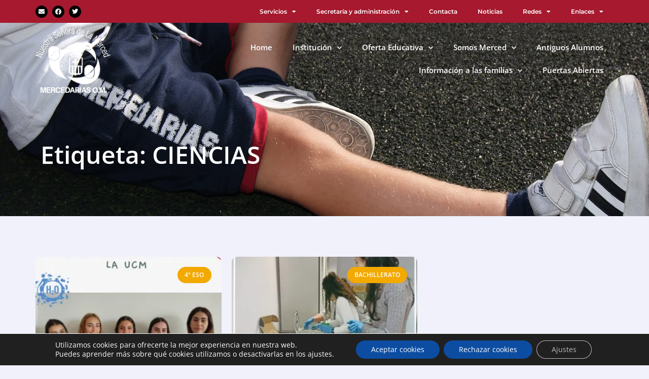

--- FILE ---
content_type: text/html; charset=UTF-8
request_url: https://mercedariastrescantos.es/tag/ciencias/
body_size: 23629
content:
<!DOCTYPE html>
<html lang="es">
<head>
	<meta charset="UTF-8">
	<title>CIENCIAS &#8211; Colegio Nª Sra. de la Merced Tres Cantos</title>
<meta name='robots' content='max-image-preview:large' />
	<style>img:is([sizes="auto" i], [sizes^="auto," i]) { contain-intrinsic-size: 3000px 1500px }</style>
	<meta name="viewport" content="width=device-width, initial-scale=1"><link rel='dns-prefetch' href='//stats.wp.com' />
<link rel='preconnect' href='//i0.wp.com' />
<link href='https://fonts.gstatic.com' crossorigin rel='preconnect' />
<link href='https://fonts.googleapis.com' crossorigin rel='preconnect' />
<link rel='preconnect' href='//c0.wp.com' />
<link rel="alternate" type="application/rss+xml" title="Colegio Nª Sra. de la Merced Tres Cantos &raquo; Feed" href="https://mercedariastrescantos.es/feed/" />
<link rel="alternate" type="application/rss+xml" title="Colegio Nª Sra. de la Merced Tres Cantos &raquo; Feed de los comentarios" href="https://mercedariastrescantos.es/comments/feed/" />
<link rel="alternate" type="application/rss+xml" title="Colegio Nª Sra. de la Merced Tres Cantos &raquo; Etiqueta CIENCIAS del feed" href="https://mercedariastrescantos.es/tag/ciencias/feed/" />
<script>
window._wpemojiSettings = {"baseUrl":"https:\/\/s.w.org\/images\/core\/emoji\/16.0.1\/72x72\/","ext":".png","svgUrl":"https:\/\/s.w.org\/images\/core\/emoji\/16.0.1\/svg\/","svgExt":".svg","source":{"concatemoji":"https:\/\/mercedariastrescantos.es\/wp-includes\/js\/wp-emoji-release.min.js?ver=6.8.3"}};
/*! This file is auto-generated */
!function(s,n){var o,i,e;function c(e){try{var t={supportTests:e,timestamp:(new Date).valueOf()};sessionStorage.setItem(o,JSON.stringify(t))}catch(e){}}function p(e,t,n){e.clearRect(0,0,e.canvas.width,e.canvas.height),e.fillText(t,0,0);var t=new Uint32Array(e.getImageData(0,0,e.canvas.width,e.canvas.height).data),a=(e.clearRect(0,0,e.canvas.width,e.canvas.height),e.fillText(n,0,0),new Uint32Array(e.getImageData(0,0,e.canvas.width,e.canvas.height).data));return t.every(function(e,t){return e===a[t]})}function u(e,t){e.clearRect(0,0,e.canvas.width,e.canvas.height),e.fillText(t,0,0);for(var n=e.getImageData(16,16,1,1),a=0;a<n.data.length;a++)if(0!==n.data[a])return!1;return!0}function f(e,t,n,a){switch(t){case"flag":return n(e,"\ud83c\udff3\ufe0f\u200d\u26a7\ufe0f","\ud83c\udff3\ufe0f\u200b\u26a7\ufe0f")?!1:!n(e,"\ud83c\udde8\ud83c\uddf6","\ud83c\udde8\u200b\ud83c\uddf6")&&!n(e,"\ud83c\udff4\udb40\udc67\udb40\udc62\udb40\udc65\udb40\udc6e\udb40\udc67\udb40\udc7f","\ud83c\udff4\u200b\udb40\udc67\u200b\udb40\udc62\u200b\udb40\udc65\u200b\udb40\udc6e\u200b\udb40\udc67\u200b\udb40\udc7f");case"emoji":return!a(e,"\ud83e\udedf")}return!1}function g(e,t,n,a){var r="undefined"!=typeof WorkerGlobalScope&&self instanceof WorkerGlobalScope?new OffscreenCanvas(300,150):s.createElement("canvas"),o=r.getContext("2d",{willReadFrequently:!0}),i=(o.textBaseline="top",o.font="600 32px Arial",{});return e.forEach(function(e){i[e]=t(o,e,n,a)}),i}function t(e){var t=s.createElement("script");t.src=e,t.defer=!0,s.head.appendChild(t)}"undefined"!=typeof Promise&&(o="wpEmojiSettingsSupports",i=["flag","emoji"],n.supports={everything:!0,everythingExceptFlag:!0},e=new Promise(function(e){s.addEventListener("DOMContentLoaded",e,{once:!0})}),new Promise(function(t){var n=function(){try{var e=JSON.parse(sessionStorage.getItem(o));if("object"==typeof e&&"number"==typeof e.timestamp&&(new Date).valueOf()<e.timestamp+604800&&"object"==typeof e.supportTests)return e.supportTests}catch(e){}return null}();if(!n){if("undefined"!=typeof Worker&&"undefined"!=typeof OffscreenCanvas&&"undefined"!=typeof URL&&URL.createObjectURL&&"undefined"!=typeof Blob)try{var e="postMessage("+g.toString()+"("+[JSON.stringify(i),f.toString(),p.toString(),u.toString()].join(",")+"));",a=new Blob([e],{type:"text/javascript"}),r=new Worker(URL.createObjectURL(a),{name:"wpTestEmojiSupports"});return void(r.onmessage=function(e){c(n=e.data),r.terminate(),t(n)})}catch(e){}c(n=g(i,f,p,u))}t(n)}).then(function(e){for(var t in e)n.supports[t]=e[t],n.supports.everything=n.supports.everything&&n.supports[t],"flag"!==t&&(n.supports.everythingExceptFlag=n.supports.everythingExceptFlag&&n.supports[t]);n.supports.everythingExceptFlag=n.supports.everythingExceptFlag&&!n.supports.flag,n.DOMReady=!1,n.readyCallback=function(){n.DOMReady=!0}}).then(function(){return e}).then(function(){var e;n.supports.everything||(n.readyCallback(),(e=n.source||{}).concatemoji?t(e.concatemoji):e.wpemoji&&e.twemoji&&(t(e.twemoji),t(e.wpemoji)))}))}((window,document),window._wpemojiSettings);
</script>
<link rel='stylesheet' id='generate-fonts-css' href='//fonts.googleapis.com/css?family=Open+Sans:300,300italic,regular,italic,600,600italic,700,700italic,800,800italic|Montserrat:100,100italic,200,200italic,300,300italic,regular,italic,500,500italic,600,600italic,700,700italic,800,800italic,900,900italic' media='all' />
<style id='wp-emoji-styles-inline-css'>

	img.wp-smiley, img.emoji {
		display: inline !important;
		border: none !important;
		box-shadow: none !important;
		height: 1em !important;
		width: 1em !important;
		margin: 0 0.07em !important;
		vertical-align: -0.1em !important;
		background: none !important;
		padding: 0 !important;
	}
</style>
<link rel='stylesheet' id='wp-block-library-css' href='https://c0.wp.com/c/6.8.3/wp-includes/css/dist/block-library/style.min.css' media='all' />
<style id='classic-theme-styles-inline-css'>
/*! This file is auto-generated */
.wp-block-button__link{color:#fff;background-color:#32373c;border-radius:9999px;box-shadow:none;text-decoration:none;padding:calc(.667em + 2px) calc(1.333em + 2px);font-size:1.125em}.wp-block-file__button{background:#32373c;color:#fff;text-decoration:none}
</style>
<link rel='stylesheet' id='mediaelement-css' href='https://c0.wp.com/c/6.8.3/wp-includes/js/mediaelement/mediaelementplayer-legacy.min.css' media='all' />
<link rel='stylesheet' id='wp-mediaelement-css' href='https://c0.wp.com/c/6.8.3/wp-includes/js/mediaelement/wp-mediaelement.min.css' media='all' />
<style id='jetpack-sharing-buttons-style-inline-css'>
.jetpack-sharing-buttons__services-list{display:flex;flex-direction:row;flex-wrap:wrap;gap:0;list-style-type:none;margin:5px;padding:0}.jetpack-sharing-buttons__services-list.has-small-icon-size{font-size:12px}.jetpack-sharing-buttons__services-list.has-normal-icon-size{font-size:16px}.jetpack-sharing-buttons__services-list.has-large-icon-size{font-size:24px}.jetpack-sharing-buttons__services-list.has-huge-icon-size{font-size:36px}@media print{.jetpack-sharing-buttons__services-list{display:none!important}}.editor-styles-wrapper .wp-block-jetpack-sharing-buttons{gap:0;padding-inline-start:0}ul.jetpack-sharing-buttons__services-list.has-background{padding:1.25em 2.375em}
</style>
<style id='global-styles-inline-css'>
:root{--wp--preset--aspect-ratio--square: 1;--wp--preset--aspect-ratio--4-3: 4/3;--wp--preset--aspect-ratio--3-4: 3/4;--wp--preset--aspect-ratio--3-2: 3/2;--wp--preset--aspect-ratio--2-3: 2/3;--wp--preset--aspect-ratio--16-9: 16/9;--wp--preset--aspect-ratio--9-16: 9/16;--wp--preset--color--black: #000000;--wp--preset--color--cyan-bluish-gray: #abb8c3;--wp--preset--color--white: #ffffff;--wp--preset--color--pale-pink: #f78da7;--wp--preset--color--vivid-red: #cf2e2e;--wp--preset--color--luminous-vivid-orange: #ff6900;--wp--preset--color--luminous-vivid-amber: #fcb900;--wp--preset--color--light-green-cyan: #7bdcb5;--wp--preset--color--vivid-green-cyan: #00d084;--wp--preset--color--pale-cyan-blue: #8ed1fc;--wp--preset--color--vivid-cyan-blue: #0693e3;--wp--preset--color--vivid-purple: #9b51e0;--wp--preset--color--contrast: var(--contrast);--wp--preset--color--contrast-2: var(--contrast-2);--wp--preset--color--contrast-3: var(--contrast-3);--wp--preset--color--base: var(--base);--wp--preset--color--base-2: var(--base-2);--wp--preset--color--base-3: var(--base-3);--wp--preset--color--accent: var(--accent);--wp--preset--gradient--vivid-cyan-blue-to-vivid-purple: linear-gradient(135deg,rgba(6,147,227,1) 0%,rgb(155,81,224) 100%);--wp--preset--gradient--light-green-cyan-to-vivid-green-cyan: linear-gradient(135deg,rgb(122,220,180) 0%,rgb(0,208,130) 100%);--wp--preset--gradient--luminous-vivid-amber-to-luminous-vivid-orange: linear-gradient(135deg,rgba(252,185,0,1) 0%,rgba(255,105,0,1) 100%);--wp--preset--gradient--luminous-vivid-orange-to-vivid-red: linear-gradient(135deg,rgba(255,105,0,1) 0%,rgb(207,46,46) 100%);--wp--preset--gradient--very-light-gray-to-cyan-bluish-gray: linear-gradient(135deg,rgb(238,238,238) 0%,rgb(169,184,195) 100%);--wp--preset--gradient--cool-to-warm-spectrum: linear-gradient(135deg,rgb(74,234,220) 0%,rgb(151,120,209) 20%,rgb(207,42,186) 40%,rgb(238,44,130) 60%,rgb(251,105,98) 80%,rgb(254,248,76) 100%);--wp--preset--gradient--blush-light-purple: linear-gradient(135deg,rgb(255,206,236) 0%,rgb(152,150,240) 100%);--wp--preset--gradient--blush-bordeaux: linear-gradient(135deg,rgb(254,205,165) 0%,rgb(254,45,45) 50%,rgb(107,0,62) 100%);--wp--preset--gradient--luminous-dusk: linear-gradient(135deg,rgb(255,203,112) 0%,rgb(199,81,192) 50%,rgb(65,88,208) 100%);--wp--preset--gradient--pale-ocean: linear-gradient(135deg,rgb(255,245,203) 0%,rgb(182,227,212) 50%,rgb(51,167,181) 100%);--wp--preset--gradient--electric-grass: linear-gradient(135deg,rgb(202,248,128) 0%,rgb(113,206,126) 100%);--wp--preset--gradient--midnight: linear-gradient(135deg,rgb(2,3,129) 0%,rgb(40,116,252) 100%);--wp--preset--font-size--small: 13px;--wp--preset--font-size--medium: 20px;--wp--preset--font-size--large: 36px;--wp--preset--font-size--x-large: 42px;--wp--preset--spacing--20: 0.44rem;--wp--preset--spacing--30: 0.67rem;--wp--preset--spacing--40: 1rem;--wp--preset--spacing--50: 1.5rem;--wp--preset--spacing--60: 2.25rem;--wp--preset--spacing--70: 3.38rem;--wp--preset--spacing--80: 5.06rem;--wp--preset--shadow--natural: 6px 6px 9px rgba(0, 0, 0, 0.2);--wp--preset--shadow--deep: 12px 12px 50px rgba(0, 0, 0, 0.4);--wp--preset--shadow--sharp: 6px 6px 0px rgba(0, 0, 0, 0.2);--wp--preset--shadow--outlined: 6px 6px 0px -3px rgba(255, 255, 255, 1), 6px 6px rgba(0, 0, 0, 1);--wp--preset--shadow--crisp: 6px 6px 0px rgba(0, 0, 0, 1);}:where(.is-layout-flex){gap: 0.5em;}:where(.is-layout-grid){gap: 0.5em;}body .is-layout-flex{display: flex;}.is-layout-flex{flex-wrap: wrap;align-items: center;}.is-layout-flex > :is(*, div){margin: 0;}body .is-layout-grid{display: grid;}.is-layout-grid > :is(*, div){margin: 0;}:where(.wp-block-columns.is-layout-flex){gap: 2em;}:where(.wp-block-columns.is-layout-grid){gap: 2em;}:where(.wp-block-post-template.is-layout-flex){gap: 1.25em;}:where(.wp-block-post-template.is-layout-grid){gap: 1.25em;}.has-black-color{color: var(--wp--preset--color--black) !important;}.has-cyan-bluish-gray-color{color: var(--wp--preset--color--cyan-bluish-gray) !important;}.has-white-color{color: var(--wp--preset--color--white) !important;}.has-pale-pink-color{color: var(--wp--preset--color--pale-pink) !important;}.has-vivid-red-color{color: var(--wp--preset--color--vivid-red) !important;}.has-luminous-vivid-orange-color{color: var(--wp--preset--color--luminous-vivid-orange) !important;}.has-luminous-vivid-amber-color{color: var(--wp--preset--color--luminous-vivid-amber) !important;}.has-light-green-cyan-color{color: var(--wp--preset--color--light-green-cyan) !important;}.has-vivid-green-cyan-color{color: var(--wp--preset--color--vivid-green-cyan) !important;}.has-pale-cyan-blue-color{color: var(--wp--preset--color--pale-cyan-blue) !important;}.has-vivid-cyan-blue-color{color: var(--wp--preset--color--vivid-cyan-blue) !important;}.has-vivid-purple-color{color: var(--wp--preset--color--vivid-purple) !important;}.has-black-background-color{background-color: var(--wp--preset--color--black) !important;}.has-cyan-bluish-gray-background-color{background-color: var(--wp--preset--color--cyan-bluish-gray) !important;}.has-white-background-color{background-color: var(--wp--preset--color--white) !important;}.has-pale-pink-background-color{background-color: var(--wp--preset--color--pale-pink) !important;}.has-vivid-red-background-color{background-color: var(--wp--preset--color--vivid-red) !important;}.has-luminous-vivid-orange-background-color{background-color: var(--wp--preset--color--luminous-vivid-orange) !important;}.has-luminous-vivid-amber-background-color{background-color: var(--wp--preset--color--luminous-vivid-amber) !important;}.has-light-green-cyan-background-color{background-color: var(--wp--preset--color--light-green-cyan) !important;}.has-vivid-green-cyan-background-color{background-color: var(--wp--preset--color--vivid-green-cyan) !important;}.has-pale-cyan-blue-background-color{background-color: var(--wp--preset--color--pale-cyan-blue) !important;}.has-vivid-cyan-blue-background-color{background-color: var(--wp--preset--color--vivid-cyan-blue) !important;}.has-vivid-purple-background-color{background-color: var(--wp--preset--color--vivid-purple) !important;}.has-black-border-color{border-color: var(--wp--preset--color--black) !important;}.has-cyan-bluish-gray-border-color{border-color: var(--wp--preset--color--cyan-bluish-gray) !important;}.has-white-border-color{border-color: var(--wp--preset--color--white) !important;}.has-pale-pink-border-color{border-color: var(--wp--preset--color--pale-pink) !important;}.has-vivid-red-border-color{border-color: var(--wp--preset--color--vivid-red) !important;}.has-luminous-vivid-orange-border-color{border-color: var(--wp--preset--color--luminous-vivid-orange) !important;}.has-luminous-vivid-amber-border-color{border-color: var(--wp--preset--color--luminous-vivid-amber) !important;}.has-light-green-cyan-border-color{border-color: var(--wp--preset--color--light-green-cyan) !important;}.has-vivid-green-cyan-border-color{border-color: var(--wp--preset--color--vivid-green-cyan) !important;}.has-pale-cyan-blue-border-color{border-color: var(--wp--preset--color--pale-cyan-blue) !important;}.has-vivid-cyan-blue-border-color{border-color: var(--wp--preset--color--vivid-cyan-blue) !important;}.has-vivid-purple-border-color{border-color: var(--wp--preset--color--vivid-purple) !important;}.has-vivid-cyan-blue-to-vivid-purple-gradient-background{background: var(--wp--preset--gradient--vivid-cyan-blue-to-vivid-purple) !important;}.has-light-green-cyan-to-vivid-green-cyan-gradient-background{background: var(--wp--preset--gradient--light-green-cyan-to-vivid-green-cyan) !important;}.has-luminous-vivid-amber-to-luminous-vivid-orange-gradient-background{background: var(--wp--preset--gradient--luminous-vivid-amber-to-luminous-vivid-orange) !important;}.has-luminous-vivid-orange-to-vivid-red-gradient-background{background: var(--wp--preset--gradient--luminous-vivid-orange-to-vivid-red) !important;}.has-very-light-gray-to-cyan-bluish-gray-gradient-background{background: var(--wp--preset--gradient--very-light-gray-to-cyan-bluish-gray) !important;}.has-cool-to-warm-spectrum-gradient-background{background: var(--wp--preset--gradient--cool-to-warm-spectrum) !important;}.has-blush-light-purple-gradient-background{background: var(--wp--preset--gradient--blush-light-purple) !important;}.has-blush-bordeaux-gradient-background{background: var(--wp--preset--gradient--blush-bordeaux) !important;}.has-luminous-dusk-gradient-background{background: var(--wp--preset--gradient--luminous-dusk) !important;}.has-pale-ocean-gradient-background{background: var(--wp--preset--gradient--pale-ocean) !important;}.has-electric-grass-gradient-background{background: var(--wp--preset--gradient--electric-grass) !important;}.has-midnight-gradient-background{background: var(--wp--preset--gradient--midnight) !important;}.has-small-font-size{font-size: var(--wp--preset--font-size--small) !important;}.has-medium-font-size{font-size: var(--wp--preset--font-size--medium) !important;}.has-large-font-size{font-size: var(--wp--preset--font-size--large) !important;}.has-x-large-font-size{font-size: var(--wp--preset--font-size--x-large) !important;}
:where(.wp-block-post-template.is-layout-flex){gap: 1.25em;}:where(.wp-block-post-template.is-layout-grid){gap: 1.25em;}
:where(.wp-block-columns.is-layout-flex){gap: 2em;}:where(.wp-block-columns.is-layout-grid){gap: 2em;}
:root :where(.wp-block-pullquote){font-size: 1.5em;line-height: 1.6;}
</style>
<link rel='stylesheet' id='generate-style-css' href='https://mercedariastrescantos.es/wp-content/themes/generatepress/assets/css/main.min.css?ver=3.6.0' media='all' />
<style id='generate-style-inline-css'>
body{background-color:#f0f1fa;color:#222222;}a{color:#ac1c2d;}a:hover, a:focus, a:active{color:#eb9ca8;}.wp-block-group__inner-container{max-width:1200px;margin-left:auto;margin-right:auto;}:root{--contrast:#222222;--contrast-2:#575760;--contrast-3:#b2b2be;--base:#f0f0f0;--base-2:#f7f8f9;--base-3:#ffffff;--accent:#1e73be;}:root .has-contrast-color{color:var(--contrast);}:root .has-contrast-background-color{background-color:var(--contrast);}:root .has-contrast-2-color{color:var(--contrast-2);}:root .has-contrast-2-background-color{background-color:var(--contrast-2);}:root .has-contrast-3-color{color:var(--contrast-3);}:root .has-contrast-3-background-color{background-color:var(--contrast-3);}:root .has-base-color{color:var(--base);}:root .has-base-background-color{background-color:var(--base);}:root .has-base-2-color{color:var(--base-2);}:root .has-base-2-background-color{background-color:var(--base-2);}:root .has-base-3-color{color:var(--base-3);}:root .has-base-3-background-color{background-color:var(--base-3);}:root .has-accent-color{color:var(--accent);}:root .has-accent-background-color{background-color:var(--accent);}body, button, input, select, textarea{font-family:"Open Sans", sans-serif;font-size:16px;}body{line-height:1.5;}.entry-content > [class*="wp-block-"]:not(:last-child):not(.wp-block-heading){margin-bottom:1.5em;}.main-navigation .main-nav ul ul li a{font-size:14px;}.sidebar .widget, .footer-widgets .widget{font-size:17px;}h1{font-family:"Montserrat", sans-serif;font-weight:500;font-size:38px;}h2{font-family:"Montserrat", sans-serif;font-weight:500;font-size:30px;}h3{font-family:"Montserrat", sans-serif;font-weight:500;font-size:26px;}@media (max-width:768px){h1{font-size:31px;}h2{font-size:27px;}h3{font-size:24px;}h4{font-size:22px;}h5{font-size:19px;}}.top-bar{background-color:#636363;color:#ffffff;}.top-bar a{color:#ffffff;}.top-bar a:hover{color:#303030;}.site-header{background-color:#ffffff;}.main-title a,.main-title a:hover{color:#222222;}.site-description{color:#757575;}.mobile-menu-control-wrapper .menu-toggle,.mobile-menu-control-wrapper .menu-toggle:hover,.mobile-menu-control-wrapper .menu-toggle:focus,.has-inline-mobile-toggle #site-navigation.toggled{background-color:rgba(0, 0, 0, 0.02);}.main-navigation,.main-navigation ul ul{background-color:#ffffff;}.main-navigation .main-nav ul li a, .main-navigation .menu-toggle, .main-navigation .menu-bar-items{color:#515151;}.main-navigation .main-nav ul li:not([class*="current-menu-"]):hover > a, .main-navigation .main-nav ul li:not([class*="current-menu-"]):focus > a, .main-navigation .main-nav ul li.sfHover:not([class*="current-menu-"]) > a, .main-navigation .menu-bar-item:hover > a, .main-navigation .menu-bar-item.sfHover > a{color:#7a8896;background-color:#ffffff;}button.menu-toggle:hover,button.menu-toggle:focus{color:#515151;}.main-navigation .main-nav ul li[class*="current-menu-"] > a{color:#7a8896;background-color:#ffffff;}.navigation-search input[type="search"],.navigation-search input[type="search"]:active, .navigation-search input[type="search"]:focus, .main-navigation .main-nav ul li.search-item.active > a, .main-navigation .menu-bar-items .search-item.active > a{color:#7a8896;background-color:#ffffff;}.main-navigation ul ul{background-color:#eaeaea;}.main-navigation .main-nav ul ul li a{color:#515151;}.main-navigation .main-nav ul ul li:not([class*="current-menu-"]):hover > a,.main-navigation .main-nav ul ul li:not([class*="current-menu-"]):focus > a, .main-navigation .main-nav ul ul li.sfHover:not([class*="current-menu-"]) > a{color:#7a8896;background-color:#eaeaea;}.main-navigation .main-nav ul ul li[class*="current-menu-"] > a{color:#7a8896;background-color:#eaeaea;}.separate-containers .inside-article, .separate-containers .comments-area, .separate-containers .page-header, .one-container .container, .separate-containers .paging-navigation, .inside-page-header{background-color:#ffffff;}.entry-title a{color:#055084;}.entry-title a:hover{color:#46a6de;}.entry-meta{color:#595959;}.sidebar .widget{background-color:#ffffff;}.footer-widgets{background-color:#ffffff;}.footer-widgets .widget-title{color:#000000;}.site-info{color:#ffffff;background-color:#55555e;}.site-info a{color:#ffffff;}.site-info a:hover{color:#d3d3d3;}.footer-bar .widget_nav_menu .current-menu-item a{color:#d3d3d3;}input[type="text"],input[type="email"],input[type="url"],input[type="password"],input[type="search"],input[type="tel"],input[type="number"],textarea,select{color:#666666;background-color:#fafafa;border-color:#cccccc;}input[type="text"]:focus,input[type="email"]:focus,input[type="url"]:focus,input[type="password"]:focus,input[type="search"]:focus,input[type="tel"]:focus,input[type="number"]:focus,textarea:focus,select:focus{color:#666666;background-color:#ffffff;border-color:#bfbfbf;}button,html input[type="button"],input[type="reset"],input[type="submit"],a.button,a.wp-block-button__link:not(.has-background){color:#ffffff;background-color:#55555e;}button:hover,html input[type="button"]:hover,input[type="reset"]:hover,input[type="submit"]:hover,a.button:hover,button:focus,html input[type="button"]:focus,input[type="reset"]:focus,input[type="submit"]:focus,a.button:focus,a.wp-block-button__link:not(.has-background):active,a.wp-block-button__link:not(.has-background):focus,a.wp-block-button__link:not(.has-background):hover{color:#ffffff;background-color:#3f4047;}a.generate-back-to-top{background-color:rgba( 0,0,0,0.4 );color:#ffffff;}a.generate-back-to-top:hover,a.generate-back-to-top:focus{background-color:rgba( 0,0,0,0.6 );color:#ffffff;}:root{--gp-search-modal-bg-color:var(--base-3);--gp-search-modal-text-color:var(--contrast);--gp-search-modal-overlay-bg-color:rgba(0,0,0,0.2);}@media (max-width:768px){.main-navigation .menu-bar-item:hover > a, .main-navigation .menu-bar-item.sfHover > a{background:none;color:#515151;}}.nav-below-header .main-navigation .inside-navigation.grid-container, .nav-above-header .main-navigation .inside-navigation.grid-container{padding:0px 20px 0px 20px;}.site-main .wp-block-group__inner-container{padding:40px;}.separate-containers .paging-navigation{padding-top:20px;padding-bottom:20px;}.entry-content .alignwide, body:not(.no-sidebar) .entry-content .alignfull{margin-left:-40px;width:calc(100% + 80px);max-width:calc(100% + 80px);}.rtl .menu-item-has-children .dropdown-menu-toggle{padding-left:20px;}.rtl .main-navigation .main-nav ul li.menu-item-has-children > a{padding-right:20px;}@media (max-width:768px){.separate-containers .inside-article, .separate-containers .comments-area, .separate-containers .page-header, .separate-containers .paging-navigation, .one-container .site-content, .inside-page-header{padding:30px;}.site-main .wp-block-group__inner-container{padding:30px;}.inside-top-bar{padding-right:30px;padding-left:30px;}.inside-header{padding-right:30px;padding-left:30px;}.widget-area .widget{padding-top:30px;padding-right:30px;padding-bottom:30px;padding-left:30px;}.footer-widgets-container{padding-top:30px;padding-right:30px;padding-bottom:30px;padding-left:30px;}.inside-site-info{padding-right:30px;padding-left:30px;}.entry-content .alignwide, body:not(.no-sidebar) .entry-content .alignfull{margin-left:-30px;width:calc(100% + 60px);max-width:calc(100% + 60px);}.one-container .site-main .paging-navigation{margin-bottom:20px;}}/* End cached CSS */.is-right-sidebar{width:30%;}.is-left-sidebar{width:30%;}.site-content .content-area{width:70%;}@media (max-width:768px){.main-navigation .menu-toggle,.sidebar-nav-mobile:not(#sticky-placeholder){display:block;}.main-navigation ul,.gen-sidebar-nav,.main-navigation:not(.slideout-navigation):not(.toggled) .main-nav > ul,.has-inline-mobile-toggle #site-navigation .inside-navigation > *:not(.navigation-search):not(.main-nav){display:none;}.nav-align-right .inside-navigation,.nav-align-center .inside-navigation{justify-content:space-between;}.has-inline-mobile-toggle .mobile-menu-control-wrapper{display:flex;flex-wrap:wrap;}.has-inline-mobile-toggle .inside-header{flex-direction:row;text-align:left;flex-wrap:wrap;}.has-inline-mobile-toggle .header-widget,.has-inline-mobile-toggle #site-navigation{flex-basis:100%;}.nav-float-left .has-inline-mobile-toggle #site-navigation{order:10;}}
.elementor-template-full-width .site-content{display:block;}
</style>
<link rel='stylesheet' id='elementor-frontend-css' href='https://mercedariastrescantos.es/wp-content/plugins/elementor/assets/css/frontend.min.css?ver=3.30.0' media='all' />
<link rel='stylesheet' id='widget-social-icons-css' href='https://mercedariastrescantos.es/wp-content/plugins/elementor/assets/css/widget-social-icons.min.css?ver=3.30.0' media='all' />
<link rel='stylesheet' id='e-apple-webkit-css' href='https://mercedariastrescantos.es/wp-content/plugins/elementor/assets/css/conditionals/apple-webkit.min.css?ver=3.30.0' media='all' />
<link rel='stylesheet' id='widget-nav-menu-css' href='https://mercedariastrescantos.es/wp-content/plugins/elementor-pro/assets/css/widget-nav-menu.min.css?ver=3.29.2' media='all' />
<link rel='stylesheet' id='widget-image-css' href='https://mercedariastrescantos.es/wp-content/plugins/elementor/assets/css/widget-image.min.css?ver=3.30.0' media='all' />
<link rel='stylesheet' id='widget-heading-css' href='https://mercedariastrescantos.es/wp-content/plugins/elementor/assets/css/widget-heading.min.css?ver=3.30.0' media='all' />
<link rel='stylesheet' id='widget-posts-css' href='https://mercedariastrescantos.es/wp-content/plugins/elementor-pro/assets/css/widget-posts.min.css?ver=3.29.2' media='all' />
<link rel='stylesheet' id='elementor-icons-css' href='https://mercedariastrescantos.es/wp-content/plugins/elementor/assets/lib/eicons/css/elementor-icons.min.css?ver=5.43.0' media='all' />
<link rel='stylesheet' id='elementor-post-5-css' href='https://mercedariastrescantos.es/wp-content/uploads/elementor/css/post-5.css?ver=1751373288' media='all' />
<link rel='stylesheet' id='font-awesome-5-all-css' href='https://mercedariastrescantos.es/wp-content/plugins/elementor/assets/lib/font-awesome/css/all.min.css?ver=3.30.0' media='all' />
<link rel='stylesheet' id='font-awesome-4-shim-css' href='https://mercedariastrescantos.es/wp-content/plugins/elementor/assets/lib/font-awesome/css/v4-shims.min.css?ver=3.30.0' media='all' />
<link rel='stylesheet' id='elementor-post-24-css' href='https://mercedariastrescantos.es/wp-content/uploads/elementor/css/post-24.css?ver=1751373288' media='all' />
<link rel='stylesheet' id='elementor-post-79-css' href='https://mercedariastrescantos.es/wp-content/uploads/elementor/css/post-79.css?ver=1751373288' media='all' />
<link rel='stylesheet' id='elementor-post-810-css' href='https://mercedariastrescantos.es/wp-content/uploads/elementor/css/post-810.css?ver=1751373425' media='all' />
<link rel='stylesheet' id='elementor-post-804-css' href='https://mercedariastrescantos.es/wp-content/uploads/elementor/css/post-804.css?ver=1751373425' media='all' />
<style id='akismet-widget-style-inline-css'>

			.a-stats {
				--akismet-color-mid-green: #357b49;
				--akismet-color-white: #fff;
				--akismet-color-light-grey: #f6f7f7;

				max-width: 350px;
				width: auto;
			}

			.a-stats * {
				all: unset;
				box-sizing: border-box;
			}

			.a-stats strong {
				font-weight: 600;
			}

			.a-stats a.a-stats__link,
			.a-stats a.a-stats__link:visited,
			.a-stats a.a-stats__link:active {
				background: var(--akismet-color-mid-green);
				border: none;
				box-shadow: none;
				border-radius: 8px;
				color: var(--akismet-color-white);
				cursor: pointer;
				display: block;
				font-family: -apple-system, BlinkMacSystemFont, 'Segoe UI', 'Roboto', 'Oxygen-Sans', 'Ubuntu', 'Cantarell', 'Helvetica Neue', sans-serif;
				font-weight: 500;
				padding: 12px;
				text-align: center;
				text-decoration: none;
				transition: all 0.2s ease;
			}

			/* Extra specificity to deal with TwentyTwentyOne focus style */
			.widget .a-stats a.a-stats__link:focus {
				background: var(--akismet-color-mid-green);
				color: var(--akismet-color-white);
				text-decoration: none;
			}

			.a-stats a.a-stats__link:hover {
				filter: brightness(110%);
				box-shadow: 0 4px 12px rgba(0, 0, 0, 0.06), 0 0 2px rgba(0, 0, 0, 0.16);
			}

			.a-stats .count {
				color: var(--akismet-color-white);
				display: block;
				font-size: 1.5em;
				line-height: 1.4;
				padding: 0 13px;
				white-space: nowrap;
			}
		
</style>
<link rel='stylesheet' id='eael-general-css' href='https://mercedariastrescantos.es/wp-content/plugins/essential-addons-for-elementor-lite/assets/front-end/css/view/general.min.css?ver=6.5.1' media='all' />
<link rel='stylesheet' id='moove_gdpr_frontend-css' href='https://mercedariastrescantos.es/wp-content/plugins/gdpr-cookie-compliance/dist/styles/gdpr-main-nf.css?ver=4.16.1' media='all' />
<style id='moove_gdpr_frontend-inline-css'>
				#moove_gdpr_cookie_modal .moove-gdpr-modal-content .moove-gdpr-tab-main h3.tab-title, 
				#moove_gdpr_cookie_modal .moove-gdpr-modal-content .moove-gdpr-tab-main span.tab-title,
				#moove_gdpr_cookie_modal .moove-gdpr-modal-content .moove-gdpr-modal-left-content #moove-gdpr-menu li a, 
				#moove_gdpr_cookie_modal .moove-gdpr-modal-content .moove-gdpr-modal-left-content #moove-gdpr-menu li button,
				#moove_gdpr_cookie_modal .moove-gdpr-modal-content .moove-gdpr-modal-left-content .moove-gdpr-branding-cnt a,
				#moove_gdpr_cookie_modal .moove-gdpr-modal-content .moove-gdpr-modal-footer-content .moove-gdpr-button-holder a.mgbutton, 
				#moove_gdpr_cookie_modal .moove-gdpr-modal-content .moove-gdpr-modal-footer-content .moove-gdpr-button-holder button.mgbutton,
				#moove_gdpr_cookie_modal .cookie-switch .cookie-slider:after, 
				#moove_gdpr_cookie_modal .cookie-switch .slider:after, 
				#moove_gdpr_cookie_modal .switch .cookie-slider:after, 
				#moove_gdpr_cookie_modal .switch .slider:after,
				#moove_gdpr_cookie_info_bar .moove-gdpr-info-bar-container .moove-gdpr-info-bar-content p, 
				#moove_gdpr_cookie_info_bar .moove-gdpr-info-bar-container .moove-gdpr-info-bar-content p a,
				#moove_gdpr_cookie_info_bar .moove-gdpr-info-bar-container .moove-gdpr-info-bar-content a.mgbutton, 
				#moove_gdpr_cookie_info_bar .moove-gdpr-info-bar-container .moove-gdpr-info-bar-content button.mgbutton,
				#moove_gdpr_cookie_modal .moove-gdpr-modal-content .moove-gdpr-tab-main .moove-gdpr-tab-main-content h1, 
				#moove_gdpr_cookie_modal .moove-gdpr-modal-content .moove-gdpr-tab-main .moove-gdpr-tab-main-content h2, 
				#moove_gdpr_cookie_modal .moove-gdpr-modal-content .moove-gdpr-tab-main .moove-gdpr-tab-main-content h3, 
				#moove_gdpr_cookie_modal .moove-gdpr-modal-content .moove-gdpr-tab-main .moove-gdpr-tab-main-content h4, 
				#moove_gdpr_cookie_modal .moove-gdpr-modal-content .moove-gdpr-tab-main .moove-gdpr-tab-main-content h5, 
				#moove_gdpr_cookie_modal .moove-gdpr-modal-content .moove-gdpr-tab-main .moove-gdpr-tab-main-content h6,
				#moove_gdpr_cookie_modal .moove-gdpr-modal-content.moove_gdpr_modal_theme_v2 .moove-gdpr-modal-title .tab-title,
				#moove_gdpr_cookie_modal .moove-gdpr-modal-content.moove_gdpr_modal_theme_v2 .moove-gdpr-tab-main h3.tab-title, 
				#moove_gdpr_cookie_modal .moove-gdpr-modal-content.moove_gdpr_modal_theme_v2 .moove-gdpr-tab-main span.tab-title,
				#moove_gdpr_cookie_modal .moove-gdpr-modal-content.moove_gdpr_modal_theme_v2 .moove-gdpr-branding-cnt a {
				 	font-weight: inherit				}
			#moove_gdpr_cookie_modal,#moove_gdpr_cookie_info_bar,.gdpr_cookie_settings_shortcode_content{font-family:inherit}#moove_gdpr_save_popup_settings_button{background-color:#373737;color:#fff}#moove_gdpr_save_popup_settings_button:hover{background-color:#000}#moove_gdpr_cookie_info_bar .moove-gdpr-info-bar-container .moove-gdpr-info-bar-content a.mgbutton,#moove_gdpr_cookie_info_bar .moove-gdpr-info-bar-container .moove-gdpr-info-bar-content button.mgbutton{background-color:#0c4da2}#moove_gdpr_cookie_modal .moove-gdpr-modal-content .moove-gdpr-modal-footer-content .moove-gdpr-button-holder a.mgbutton,#moove_gdpr_cookie_modal .moove-gdpr-modal-content .moove-gdpr-modal-footer-content .moove-gdpr-button-holder button.mgbutton,.gdpr_cookie_settings_shortcode_content .gdpr-shr-button.button-green{background-color:#0c4da2;border-color:#0c4da2}#moove_gdpr_cookie_modal .moove-gdpr-modal-content .moove-gdpr-modal-footer-content .moove-gdpr-button-holder a.mgbutton:hover,#moove_gdpr_cookie_modal .moove-gdpr-modal-content .moove-gdpr-modal-footer-content .moove-gdpr-button-holder button.mgbutton:hover,.gdpr_cookie_settings_shortcode_content .gdpr-shr-button.button-green:hover{background-color:#fff;color:#0c4da2}#moove_gdpr_cookie_modal .moove-gdpr-modal-content .moove-gdpr-modal-close i,#moove_gdpr_cookie_modal .moove-gdpr-modal-content .moove-gdpr-modal-close span.gdpr-icon{background-color:#0c4da2;border:1px solid #0c4da2}#moove_gdpr_cookie_info_bar span.change-settings-button.focus-g,#moove_gdpr_cookie_info_bar span.change-settings-button:focus,#moove_gdpr_cookie_info_bar button.change-settings-button.focus-g,#moove_gdpr_cookie_info_bar button.change-settings-button:focus{-webkit-box-shadow:0 0 1px 3px #0c4da2;-moz-box-shadow:0 0 1px 3px #0c4da2;box-shadow:0 0 1px 3px #0c4da2}#moove_gdpr_cookie_modal .moove-gdpr-modal-content .moove-gdpr-modal-close i:hover,#moove_gdpr_cookie_modal .moove-gdpr-modal-content .moove-gdpr-modal-close span.gdpr-icon:hover,#moove_gdpr_cookie_info_bar span[data-href]>u.change-settings-button{color:#0c4da2}#moove_gdpr_cookie_modal .moove-gdpr-modal-content .moove-gdpr-modal-left-content #moove-gdpr-menu li.menu-item-selected a span.gdpr-icon,#moove_gdpr_cookie_modal .moove-gdpr-modal-content .moove-gdpr-modal-left-content #moove-gdpr-menu li.menu-item-selected button span.gdpr-icon{color:inherit}#moove_gdpr_cookie_modal .moove-gdpr-modal-content .moove-gdpr-modal-left-content #moove-gdpr-menu li a span.gdpr-icon,#moove_gdpr_cookie_modal .moove-gdpr-modal-content .moove-gdpr-modal-left-content #moove-gdpr-menu li button span.gdpr-icon{color:inherit}#moove_gdpr_cookie_modal .gdpr-acc-link{line-height:0;font-size:0;color:transparent;position:absolute}#moove_gdpr_cookie_modal .moove-gdpr-modal-content .moove-gdpr-modal-close:hover i,#moove_gdpr_cookie_modal .moove-gdpr-modal-content .moove-gdpr-modal-left-content #moove-gdpr-menu li a,#moove_gdpr_cookie_modal .moove-gdpr-modal-content .moove-gdpr-modal-left-content #moove-gdpr-menu li button,#moove_gdpr_cookie_modal .moove-gdpr-modal-content .moove-gdpr-modal-left-content #moove-gdpr-menu li button i,#moove_gdpr_cookie_modal .moove-gdpr-modal-content .moove-gdpr-modal-left-content #moove-gdpr-menu li a i,#moove_gdpr_cookie_modal .moove-gdpr-modal-content .moove-gdpr-tab-main .moove-gdpr-tab-main-content a:hover,#moove_gdpr_cookie_info_bar.moove-gdpr-dark-scheme .moove-gdpr-info-bar-container .moove-gdpr-info-bar-content a.mgbutton:hover,#moove_gdpr_cookie_info_bar.moove-gdpr-dark-scheme .moove-gdpr-info-bar-container .moove-gdpr-info-bar-content button.mgbutton:hover,#moove_gdpr_cookie_info_bar.moove-gdpr-dark-scheme .moove-gdpr-info-bar-container .moove-gdpr-info-bar-content a:hover,#moove_gdpr_cookie_info_bar.moove-gdpr-dark-scheme .moove-gdpr-info-bar-container .moove-gdpr-info-bar-content button:hover,#moove_gdpr_cookie_info_bar.moove-gdpr-dark-scheme .moove-gdpr-info-bar-container .moove-gdpr-info-bar-content span.change-settings-button:hover,#moove_gdpr_cookie_info_bar.moove-gdpr-dark-scheme .moove-gdpr-info-bar-container .moove-gdpr-info-bar-content button.change-settings-button:hover,#moove_gdpr_cookie_info_bar.moove-gdpr-dark-scheme .moove-gdpr-info-bar-container .moove-gdpr-info-bar-content u.change-settings-button:hover,#moove_gdpr_cookie_info_bar span[data-href]>u.change-settings-button,#moove_gdpr_cookie_info_bar.moove-gdpr-dark-scheme .moove-gdpr-info-bar-container .moove-gdpr-info-bar-content a.mgbutton.focus-g,#moove_gdpr_cookie_info_bar.moove-gdpr-dark-scheme .moove-gdpr-info-bar-container .moove-gdpr-info-bar-content button.mgbutton.focus-g,#moove_gdpr_cookie_info_bar.moove-gdpr-dark-scheme .moove-gdpr-info-bar-container .moove-gdpr-info-bar-content a.focus-g,#moove_gdpr_cookie_info_bar.moove-gdpr-dark-scheme .moove-gdpr-info-bar-container .moove-gdpr-info-bar-content button.focus-g,#moove_gdpr_cookie_info_bar.moove-gdpr-dark-scheme .moove-gdpr-info-bar-container .moove-gdpr-info-bar-content a.mgbutton:focus,#moove_gdpr_cookie_info_bar.moove-gdpr-dark-scheme .moove-gdpr-info-bar-container .moove-gdpr-info-bar-content button.mgbutton:focus,#moove_gdpr_cookie_info_bar.moove-gdpr-dark-scheme .moove-gdpr-info-bar-container .moove-gdpr-info-bar-content a:focus,#moove_gdpr_cookie_info_bar.moove-gdpr-dark-scheme .moove-gdpr-info-bar-container .moove-gdpr-info-bar-content button:focus,#moove_gdpr_cookie_info_bar.moove-gdpr-dark-scheme .moove-gdpr-info-bar-container .moove-gdpr-info-bar-content span.change-settings-button.focus-g,span.change-settings-button:focus,button.change-settings-button.focus-g,button.change-settings-button:focus,#moove_gdpr_cookie_info_bar.moove-gdpr-dark-scheme .moove-gdpr-info-bar-container .moove-gdpr-info-bar-content u.change-settings-button.focus-g,#moove_gdpr_cookie_info_bar.moove-gdpr-dark-scheme .moove-gdpr-info-bar-container .moove-gdpr-info-bar-content u.change-settings-button:focus{color:#0c4da2}#moove_gdpr_cookie_modal .moove-gdpr-branding.focus-g span,#moove_gdpr_cookie_modal .moove-gdpr-modal-content .moove-gdpr-tab-main a.focus-g{color:#0c4da2}#moove_gdpr_cookie_modal.gdpr_lightbox-hide{display:none}
</style>
<link rel='stylesheet' id='elementor-gf-local-montserrat-css' href='https://mercedariastrescantos.es/wp-content/uploads/elementor/google-fonts/css/montserrat.css?ver=1750845666' media='all' />
<link rel='stylesheet' id='elementor-gf-local-opensans-css' href='https://mercedariastrescantos.es/wp-content/uploads/elementor/google-fonts/css/opensans.css?ver=1750845680' media='all' />
<link rel='stylesheet' id='elementor-icons-shared-0-css' href='https://mercedariastrescantos.es/wp-content/plugins/elementor/assets/lib/font-awesome/css/fontawesome.min.css?ver=5.15.3' media='all' />
<link rel='stylesheet' id='elementor-icons-fa-solid-css' href='https://mercedariastrescantos.es/wp-content/plugins/elementor/assets/lib/font-awesome/css/solid.min.css?ver=5.15.3' media='all' />
<link rel='stylesheet' id='elementor-icons-fa-brands-css' href='https://mercedariastrescantos.es/wp-content/plugins/elementor/assets/lib/font-awesome/css/brands.min.css?ver=5.15.3' media='all' />
<script src="https://c0.wp.com/c/6.8.3/wp-includes/js/jquery/jquery.min.js" id="jquery-core-js"></script>
<script src="https://c0.wp.com/c/6.8.3/wp-includes/js/jquery/jquery-migrate.min.js" id="jquery-migrate-js"></script>
<script src="https://mercedariastrescantos.es/wp-content/plugins/elementor/assets/lib/font-awesome/js/v4-shims.min.js?ver=3.30.0" id="font-awesome-4-shim-js"></script>
<link rel="https://api.w.org/" href="https://mercedariastrescantos.es/wp-json/" /><link rel="alternate" title="JSON" type="application/json" href="https://mercedariastrescantos.es/wp-json/wp/v2/tags/845" /><link rel="EditURI" type="application/rsd+xml" title="RSD" href="https://mercedariastrescantos.es/xmlrpc.php?rsd" />
<meta name="generator" content="WordPress 6.8.3" />
<script>
window.onload = function() {
    var isChrome = /Chrome/.test(navigator.userAgent) && /Google Inc/.test(navigator.vendor);
    if (window.location.hash && isChrome) {
        setTimeout(function () {
            var hash = window.location.hash;
            window.location.hash = "";
            window.location.hash = hash;
        }, 1500);
    }
};

</script>
	<style>img#wpstats{display:none}</style>
				<script>
			document.documentElement.className = document.documentElement.className.replace('no-js', 'js');
		</script>
				<style>
			.no-js img.lazyload {
				display: none;
			}

			figure.wp-block-image img.lazyloading {
				min-width: 150px;
			}

			.lazyload,
			.lazyloading {
				--smush-placeholder-width: 100px;
				--smush-placeholder-aspect-ratio: 1/1;
				width: var(--smush-placeholder-width) !important;
				aspect-ratio: var(--smush-placeholder-aspect-ratio) !important;
			}

						.lazyload, .lazyloading {
				opacity: 0;
			}

			.lazyloaded {
				opacity: 1;
				transition: opacity 400ms;
				transition-delay: 0ms;
			}

					</style>
		<meta name="generator" content="Elementor 3.30.0; features: additional_custom_breakpoints; settings: css_print_method-external, google_font-enabled, font_display-auto">
			<style>
				.e-con.e-parent:nth-of-type(n+4):not(.e-lazyloaded):not(.e-no-lazyload),
				.e-con.e-parent:nth-of-type(n+4):not(.e-lazyloaded):not(.e-no-lazyload) * {
					background-image: none !important;
				}
				@media screen and (max-height: 1024px) {
					.e-con.e-parent:nth-of-type(n+3):not(.e-lazyloaded):not(.e-no-lazyload),
					.e-con.e-parent:nth-of-type(n+3):not(.e-lazyloaded):not(.e-no-lazyload) * {
						background-image: none !important;
					}
				}
				@media screen and (max-height: 640px) {
					.e-con.e-parent:nth-of-type(n+2):not(.e-lazyloaded):not(.e-no-lazyload),
					.e-con.e-parent:nth-of-type(n+2):not(.e-lazyloaded):not(.e-no-lazyload) * {
						background-image: none !important;
					}
				}
			</style>
			<meta name="generator" content="Powered by Slider Revolution 6.7.34 - responsive, Mobile-Friendly Slider Plugin for WordPress with comfortable drag and drop interface." />

<!-- Jetpack Open Graph Tags -->
<meta property="og:type" content="website" />
<meta property="og:title" content="CIENCIAS &#8211; Colegio Nª Sra. de la Merced Tres Cantos" />
<meta property="og:url" content="https://mercedariastrescantos.es/tag/ciencias/" />
<meta property="og:site_name" content="Colegio Nª Sra. de la Merced Tres Cantos" />
<meta property="og:image" content="https://i0.wp.com/mercedariastrescantos.es/wp-content/uploads/2021/03/cropped-favicon2.png?fit=512%2C512&#038;ssl=1" />
<meta property="og:image:width" content="512" />
<meta property="og:image:height" content="512" />
<meta property="og:image:alt" content="" />
<meta property="og:locale" content="es_ES" />

<!-- End Jetpack Open Graph Tags -->
<link rel="icon" href="https://i0.wp.com/mercedariastrescantos.es/wp-content/uploads/2021/03/cropped-favicon2.png?fit=32%2C32&#038;ssl=1" sizes="32x32" />
<link rel="icon" href="https://i0.wp.com/mercedariastrescantos.es/wp-content/uploads/2021/03/cropped-favicon2.png?fit=192%2C192&#038;ssl=1" sizes="192x192" />
<link rel="apple-touch-icon" href="https://i0.wp.com/mercedariastrescantos.es/wp-content/uploads/2021/03/cropped-favicon2.png?fit=180%2C180&#038;ssl=1" />
<meta name="msapplication-TileImage" content="https://i0.wp.com/mercedariastrescantos.es/wp-content/uploads/2021/03/cropped-favicon2.png?fit=270%2C270&#038;ssl=1" />
<script data-jetpack-boost="ignore">function setREVStartSize(e){
			//window.requestAnimationFrame(function() {
				window.RSIW = window.RSIW===undefined ? window.innerWidth : window.RSIW;
				window.RSIH = window.RSIH===undefined ? window.innerHeight : window.RSIH;
				try {
					var pw = document.getElementById(e.c).parentNode.offsetWidth,
						newh;
					pw = pw===0 || isNaN(pw) || (e.l=="fullwidth" || e.layout=="fullwidth") ? window.RSIW : pw;
					e.tabw = e.tabw===undefined ? 0 : parseInt(e.tabw);
					e.thumbw = e.thumbw===undefined ? 0 : parseInt(e.thumbw);
					e.tabh = e.tabh===undefined ? 0 : parseInt(e.tabh);
					e.thumbh = e.thumbh===undefined ? 0 : parseInt(e.thumbh);
					e.tabhide = e.tabhide===undefined ? 0 : parseInt(e.tabhide);
					e.thumbhide = e.thumbhide===undefined ? 0 : parseInt(e.thumbhide);
					e.mh = e.mh===undefined || e.mh=="" || e.mh==="auto" ? 0 : parseInt(e.mh,0);
					if(e.layout==="fullscreen" || e.l==="fullscreen")
						newh = Math.max(e.mh,window.RSIH);
					else{
						e.gw = Array.isArray(e.gw) ? e.gw : [e.gw];
						for (var i in e.rl) if (e.gw[i]===undefined || e.gw[i]===0) e.gw[i] = e.gw[i-1];
						e.gh = e.el===undefined || e.el==="" || (Array.isArray(e.el) && e.el.length==0)? e.gh : e.el;
						e.gh = Array.isArray(e.gh) ? e.gh : [e.gh];
						for (var i in e.rl) if (e.gh[i]===undefined || e.gh[i]===0) e.gh[i] = e.gh[i-1];
											
						var nl = new Array(e.rl.length),
							ix = 0,
							sl;
						e.tabw = e.tabhide>=pw ? 0 : e.tabw;
						e.thumbw = e.thumbhide>=pw ? 0 : e.thumbw;
						e.tabh = e.tabhide>=pw ? 0 : e.tabh;
						e.thumbh = e.thumbhide>=pw ? 0 : e.thumbh;
						for (var i in e.rl) nl[i] = e.rl[i]<window.RSIW ? 0 : e.rl[i];
						sl = nl[0];
						for (var i in nl) if (sl>nl[i] && nl[i]>0) { sl = nl[i]; ix=i;}
						var m = pw>(e.gw[ix]+e.tabw+e.thumbw) ? 1 : (pw-(e.tabw+e.thumbw)) / (e.gw[ix]);
						newh =  (e.gh[ix] * m) + (e.tabh + e.thumbh);
					}
					var el = document.getElementById(e.c);
					if (el!==null && el) el.style.height = newh+"px";
					el = document.getElementById(e.c+"_wrapper");
					if (el!==null && el) {
						el.style.height = newh+"px";
						el.style.display = "block";
					}
				} catch(e){
					console.log("Failure at Presize of Slider:" + e)
				}
			//});
		  };</script>
		<style id="wp-custom-css">
			.separate-containers .inside-article, .separate-containers .comments-area, .separate-containers .page-header, .one-container .container, .separate-containers .paging-navigation, .inside-page-header { background-color: #f0f1fa; }

li#field_1_4 {
    margin-top: 30px;
}

input#gform_submit_button_1 {
    padding: 6px 14px;
    text-transform: uppercase;
    background-color: #CD082F;
    font-weight: bold;
	border-radius: 5px;
}

input#gform_submit_button_1:hover { background-color: #222222; }

.sharedaddy { display: none !important; }

.single-post .sharedaddy { display: block !important; }		</style>
		</head>

<body class="archive tag tag-ciencias tag-845 wp-custom-logo wp-embed-responsive wp-theme-generatepress right-sidebar nav-float-right one-container header-aligned-left dropdown-hover elementor-page-810 elementor-default elementor-template-full-width elementor-kit-5 full-width-content" itemtype="https://schema.org/Blog" itemscope>
	<a class="screen-reader-text skip-link" href="#content" title="Saltar al contenido">Saltar al contenido</a>		<div data-elementor-type="header" data-elementor-id="24" class="elementor elementor-24 elementor-location-header" data-elementor-post-type="elementor_library">
					<section data-particle_enable="false" data-particle-mobile-disabled="false" class="elementor-section elementor-top-section elementor-element elementor-element-a8b357e elementor-section-height-min-height elementor-section-content-middle elementor-section-boxed elementor-section-height-default elementor-section-items-middle" data-id="a8b357e" data-element_type="section" data-settings="{&quot;background_background&quot;:&quot;classic&quot;}">
						<div class="elementor-container elementor-column-gap-no">
					<div class="elementor-column elementor-col-50 elementor-top-column elementor-element elementor-element-194e387d" data-id="194e387d" data-element_type="column">
			<div class="elementor-widget-wrap elementor-element-populated">
						<div class="elementor-element elementor-element-2d5eed3 elementor-shape-circle e-grid-align-left elementor-grid-0 elementor-widget elementor-widget-social-icons" data-id="2d5eed3" data-element_type="widget" data-widget_type="social-icons.default">
				<div class="elementor-widget-container">
							<div class="elementor-social-icons-wrapper elementor-grid" role="list">
							<span class="elementor-grid-item" role="listitem">
					<a class="elementor-icon elementor-social-icon elementor-social-icon-envelope elementor-repeater-item-7d5a890" href="mailto:info@mercedariastrescantos.com" target="_blank">
						<span class="elementor-screen-only">Envelope</span>
						<i class="fas fa-envelope"></i>					</a>
				</span>
							<span class="elementor-grid-item" role="listitem">
					<a class="elementor-icon elementor-social-icon elementor-social-icon-facebook elementor-repeater-item-1ec9c26" href="http://www.facebook.com/mercedariastrescantos" target="_blank">
						<span class="elementor-screen-only">Facebook</span>
						<i class="fab fa-facebook"></i>					</a>
				</span>
							<span class="elementor-grid-item" role="listitem">
					<a class="elementor-icon elementor-social-icon elementor-social-icon-twitter elementor-repeater-item-e49193a" href="https://twitter.com/MercedariasTC" target="_blank">
						<span class="elementor-screen-only">Twitter</span>
						<i class="fab fa-twitter"></i>					</a>
				</span>
					</div>
						</div>
				</div>
					</div>
		</div>
				<div class="elementor-column elementor-col-50 elementor-top-column elementor-element elementor-element-5eacf61c" data-id="5eacf61c" data-element_type="column">
			<div class="elementor-widget-wrap elementor-element-populated">
						<div class="elementor-element elementor-element-002efb6 elementor-nav-menu__align-end elementor-nav-menu--stretch elementor-nav-menu--dropdown-tablet elementor-nav-menu__text-align-aside elementor-nav-menu--toggle elementor-nav-menu--burger elementor-widget elementor-widget-nav-menu" data-id="002efb6" data-element_type="widget" data-settings="{&quot;full_width&quot;:&quot;stretch&quot;,&quot;layout&quot;:&quot;horizontal&quot;,&quot;submenu_icon&quot;:{&quot;value&quot;:&quot;&lt;i class=\&quot;fas fa-caret-down\&quot;&gt;&lt;\/i&gt;&quot;,&quot;library&quot;:&quot;fa-solid&quot;},&quot;toggle&quot;:&quot;burger&quot;}" data-widget_type="nav-menu.default">
				<div class="elementor-widget-container">
								<nav aria-label="Menú" class="elementor-nav-menu--main elementor-nav-menu__container elementor-nav-menu--layout-horizontal e--pointer-none">
				<ul id="menu-1-002efb6" class="elementor-nav-menu"><li class="menu-item menu-item-type-post_type menu-item-object-page menu-item-has-children menu-item-17226"><a href="https://mercedariastrescantos.es/servicios/" class="elementor-item">Servicios</a>
<ul class="sub-menu elementor-nav-menu--dropdown">
	<li class="menu-item menu-item-type-post_type menu-item-object-page menu-item-17222"><a href="https://mercedariastrescantos.es/servicios/horario/" class="elementor-sub-item">Horario escolar</a></li>
	<li class="menu-item menu-item-type-post_type menu-item-object-page menu-item-17220"><a href="https://mercedariastrescantos.es/servicios/comedor-escolar/" class="elementor-sub-item">Comedor escolar</a></li>
	<li class="menu-item menu-item-type-post_type menu-item-object-page menu-item-17223"><a href="https://mercedariastrescantos.es/servicios/horario-ampliado-primeros-y-ultimos-del-cole/" class="elementor-sub-item">Horario ampliado</a></li>
	<li class="menu-item menu-item-type-post_type menu-item-object-page menu-item-17219"><a href="https://mercedariastrescantos.es/servicios/campamentos-de-verano/" class="elementor-sub-item">Campamentos de verano</a></li>
	<li class="menu-item menu-item-type-post_type menu-item-object-page menu-item-17227"><a href="https://mercedariastrescantos.es/servicios/venta-de-uniformes/" class="elementor-sub-item">Venta de uniformes</a></li>
	<li class="menu-item menu-item-type-post_type menu-item-object-page menu-item-17228"><a href="https://mercedariastrescantos.es/servicios/venta-de-libros/" class="elementor-sub-item">Venta de libros</a></li>
	<li class="menu-item menu-item-type-post_type menu-item-object-page menu-item-17225"><a href="https://mercedariastrescantos.es/servicios/venta-de-equipos/" class="elementor-sub-item">Venta de equipos y dispositivos</a></li>
	<li class="menu-item menu-item-type-post_type menu-item-object-page menu-item-17218"><a href="https://mercedariastrescantos.es/servicios/actividades-extraescolares-2025-2026/" class="elementor-sub-item">Actividades extraescolares</a></li>
	<li class="menu-item menu-item-type-post_type menu-item-object-page menu-item-17221"><a href="https://mercedariastrescantos.es/servicios/enfermeria/" class="elementor-sub-item">Enfermería</a></li>
	<li class="menu-item menu-item-type-post_type menu-item-object-page menu-item-17224"><a href="https://mercedariastrescantos.es/servicios/programa-accede/" class="elementor-sub-item">Programa ACCEDE</a></li>
</ul>
</li>
<li class="menu-item menu-item-type-post_type menu-item-object-page menu-item-has-children menu-item-17271"><a href="https://mercedariastrescantos.es/secretaria-y-administracion/" class="elementor-item">Secretaría y administración</a>
<ul class="sub-menu elementor-nav-menu--dropdown">
	<li class="menu-item menu-item-type-post_type menu-item-object-page menu-item-17270"><a href="https://mercedariastrescantos.es/secretaria-y-administracion/horario-de-atencion/" class="elementor-sub-item">Horario de Atención</a></li>
	<li class="menu-item menu-item-type-post_type menu-item-object-page menu-item-17269"><a href="https://mercedariastrescantos.es/secretaria-y-administracion/calendario-escolar/" class="elementor-sub-item">Calendario escolar</a></li>
	<li class="menu-item menu-item-type-post_type menu-item-object-page menu-item-17268"><a href="https://mercedariastrescantos.es/secretaria-y-administracion/becas-y-ayudas/" class="elementor-sub-item">Becas y ayudas</a></li>
	<li class="menu-item menu-item-type-post_type menu-item-object-page menu-item-17267"><a href="https://mercedariastrescantos.es/secretaria-y-administracion/admision/" class="elementor-sub-item">Admisión</a></li>
</ul>
</li>
<li class="menu-item menu-item-type-post_type menu-item-object-page menu-item-698"><a href="https://mercedariastrescantos.es/contacta/" class="elementor-item">Contacta</a></li>
<li class="menu-item menu-item-type-post_type menu-item-object-page menu-item-1285"><a href="https://mercedariastrescantos.es/noticias/" class="elementor-item">Noticias</a></li>
<li class="menu-item menu-item-type-custom menu-item-object-custom menu-item-has-children menu-item-1286"><a target="_blank" href="#" class="elementor-item elementor-item-anchor">Redes</a>
<ul class="sub-menu elementor-nav-menu--dropdown">
	<li class="menu-item menu-item-type-custom menu-item-object-custom menu-item-13051"><a href="https://www.instagram.com/mercedariastrescantos/" class="elementor-sub-item">Colegio &#8211; Instagram</a></li>
	<li class="menu-item menu-item-type-custom menu-item-object-custom menu-item-17732"><a href="https://www.linkedin.com/company/colegionuestrase%C3%B1oradelamerced-trescantos/" class="elementor-sub-item">Colegio &#8211; Linkedin</a></li>
	<li class="menu-item menu-item-type-custom menu-item-object-custom menu-item-13039"><a target="_blank" href="http://www.facebook.com/mercedariastrescantos" class="elementor-sub-item">Colegio &#8211; Facebook</a></li>
	<li class="menu-item menu-item-type-custom menu-item-object-custom menu-item-13040"><a target="_blank" href="https://twitter.com/MercedariasTC" class="elementor-sub-item">Colegio &#8211; Twitter</a></li>
	<li class="menu-item menu-item-type-custom menu-item-object-custom menu-item-13044"><a href="https://www.instagram.com/edlamerced" class="elementor-sub-item">Escuela Deportiva &#8211; Instagram</a></li>
	<li class="menu-item menu-item-type-custom menu-item-object-custom menu-item-13043"><a target="_blank" href="https://twitter.com/edlamerced" class="elementor-sub-item">Escuela Deportiva &#8211; Twitter</a></li>
	<li class="menu-item menu-item-type-custom menu-item-object-custom menu-item-13042"><a target="_blank" href="https://www.facebook.com/Escuela-Deportiva-La-Merced-Tres-Cantos-107932881648782/" class="elementor-sub-item">Escuela Deportiva &#8211; Facebook</a></li>
</ul>
</li>
<li class="menu-item menu-item-type-custom menu-item-object-custom menu-item-has-children menu-item-69"><a class="elementor-item">Enlaces</a>
<ul class="sub-menu elementor-nav-menu--dropdown">
	<li class="menu-item menu-item-type-custom menu-item-object-custom menu-item-631"><a target="_blank" href="https://web2.alexiaedu.com/ACWeb/LogOn.aspx?key=EyFxt%2fCCQUI%3d" class="elementor-sub-item">ALEXIA</a></li>
	<li class="menu-item menu-item-type-custom menu-item-object-custom menu-item-630"><a target="_blank" href="https://www.comunidad.madrid/servicios/educacion/programa-accede" class="elementor-sub-item">Programa ACCEDE</a></li>
	<li class="menu-item menu-item-type-custom menu-item-object-custom menu-item-13727"><a href="https://www.educa2.madrid.org/educamadrid/" class="elementor-sub-item">Educa-Madrid</a></li>
	<li class="menu-item menu-item-type-custom menu-item-object-custom menu-item-627"><a target="_blank" href="https://raices.madrid.org/raiz_app/jsp/portal/portalraices.html" class="elementor-sub-item">RAICES</a></li>
	<li class="menu-item menu-item-type-custom menu-item-object-custom menu-item-13729"><a href="https://madread.educa.madrid.org/" class="elementor-sub-item">MadREAD</a></li>
	<li class="menu-item menu-item-type-custom menu-item-object-custom menu-item-628"><a target="_blank" href="https://www.ecmadrid.org/programas/programa-beda" class="elementor-sub-item">BEDA</a></li>
	<li class="menu-item menu-item-type-custom menu-item-object-custom menu-item-13726"><a href="https://www.ampamercedarias.com/" class="elementor-sub-item">AMPA</a></li>
	<li class="menu-item menu-item-type-custom menu-item-object-custom menu-item-632"><a target="_blank" href="https://www.saludambientalenlaescuela.org/" class="elementor-sub-item">Red Escuelas Sanas</a></li>
	<li class="menu-item menu-item-type-custom menu-item-object-custom menu-item-13038"><a target="_blank" href="https://www.escuelascatolicas.es/" class="elementor-sub-item">Escuelas Católicas</a></li>
</ul>
</li>
</ul>			</nav>
					<div class="elementor-menu-toggle" role="button" tabindex="0" aria-label="Alternar menú" aria-expanded="false">
			<i aria-hidden="true" role="presentation" class="elementor-menu-toggle__icon--open eicon-menu-bar"></i><i aria-hidden="true" role="presentation" class="elementor-menu-toggle__icon--close eicon-close"></i>		</div>
					<nav class="elementor-nav-menu--dropdown elementor-nav-menu__container" aria-hidden="true">
				<ul id="menu-2-002efb6" class="elementor-nav-menu"><li class="menu-item menu-item-type-post_type menu-item-object-page menu-item-has-children menu-item-17226"><a href="https://mercedariastrescantos.es/servicios/" class="elementor-item" tabindex="-1">Servicios</a>
<ul class="sub-menu elementor-nav-menu--dropdown">
	<li class="menu-item menu-item-type-post_type menu-item-object-page menu-item-17222"><a href="https://mercedariastrescantos.es/servicios/horario/" class="elementor-sub-item" tabindex="-1">Horario escolar</a></li>
	<li class="menu-item menu-item-type-post_type menu-item-object-page menu-item-17220"><a href="https://mercedariastrescantos.es/servicios/comedor-escolar/" class="elementor-sub-item" tabindex="-1">Comedor escolar</a></li>
	<li class="menu-item menu-item-type-post_type menu-item-object-page menu-item-17223"><a href="https://mercedariastrescantos.es/servicios/horario-ampliado-primeros-y-ultimos-del-cole/" class="elementor-sub-item" tabindex="-1">Horario ampliado</a></li>
	<li class="menu-item menu-item-type-post_type menu-item-object-page menu-item-17219"><a href="https://mercedariastrescantos.es/servicios/campamentos-de-verano/" class="elementor-sub-item" tabindex="-1">Campamentos de verano</a></li>
	<li class="menu-item menu-item-type-post_type menu-item-object-page menu-item-17227"><a href="https://mercedariastrescantos.es/servicios/venta-de-uniformes/" class="elementor-sub-item" tabindex="-1">Venta de uniformes</a></li>
	<li class="menu-item menu-item-type-post_type menu-item-object-page menu-item-17228"><a href="https://mercedariastrescantos.es/servicios/venta-de-libros/" class="elementor-sub-item" tabindex="-1">Venta de libros</a></li>
	<li class="menu-item menu-item-type-post_type menu-item-object-page menu-item-17225"><a href="https://mercedariastrescantos.es/servicios/venta-de-equipos/" class="elementor-sub-item" tabindex="-1">Venta de equipos y dispositivos</a></li>
	<li class="menu-item menu-item-type-post_type menu-item-object-page menu-item-17218"><a href="https://mercedariastrescantos.es/servicios/actividades-extraescolares-2025-2026/" class="elementor-sub-item" tabindex="-1">Actividades extraescolares</a></li>
	<li class="menu-item menu-item-type-post_type menu-item-object-page menu-item-17221"><a href="https://mercedariastrescantos.es/servicios/enfermeria/" class="elementor-sub-item" tabindex="-1">Enfermería</a></li>
	<li class="menu-item menu-item-type-post_type menu-item-object-page menu-item-17224"><a href="https://mercedariastrescantos.es/servicios/programa-accede/" class="elementor-sub-item" tabindex="-1">Programa ACCEDE</a></li>
</ul>
</li>
<li class="menu-item menu-item-type-post_type menu-item-object-page menu-item-has-children menu-item-17271"><a href="https://mercedariastrescantos.es/secretaria-y-administracion/" class="elementor-item" tabindex="-1">Secretaría y administración</a>
<ul class="sub-menu elementor-nav-menu--dropdown">
	<li class="menu-item menu-item-type-post_type menu-item-object-page menu-item-17270"><a href="https://mercedariastrescantos.es/secretaria-y-administracion/horario-de-atencion/" class="elementor-sub-item" tabindex="-1">Horario de Atención</a></li>
	<li class="menu-item menu-item-type-post_type menu-item-object-page menu-item-17269"><a href="https://mercedariastrescantos.es/secretaria-y-administracion/calendario-escolar/" class="elementor-sub-item" tabindex="-1">Calendario escolar</a></li>
	<li class="menu-item menu-item-type-post_type menu-item-object-page menu-item-17268"><a href="https://mercedariastrescantos.es/secretaria-y-administracion/becas-y-ayudas/" class="elementor-sub-item" tabindex="-1">Becas y ayudas</a></li>
	<li class="menu-item menu-item-type-post_type menu-item-object-page menu-item-17267"><a href="https://mercedariastrescantos.es/secretaria-y-administracion/admision/" class="elementor-sub-item" tabindex="-1">Admisión</a></li>
</ul>
</li>
<li class="menu-item menu-item-type-post_type menu-item-object-page menu-item-698"><a href="https://mercedariastrescantos.es/contacta/" class="elementor-item" tabindex="-1">Contacta</a></li>
<li class="menu-item menu-item-type-post_type menu-item-object-page menu-item-1285"><a href="https://mercedariastrescantos.es/noticias/" class="elementor-item" tabindex="-1">Noticias</a></li>
<li class="menu-item menu-item-type-custom menu-item-object-custom menu-item-has-children menu-item-1286"><a target="_blank" href="#" class="elementor-item elementor-item-anchor" tabindex="-1">Redes</a>
<ul class="sub-menu elementor-nav-menu--dropdown">
	<li class="menu-item menu-item-type-custom menu-item-object-custom menu-item-13051"><a href="https://www.instagram.com/mercedariastrescantos/" class="elementor-sub-item" tabindex="-1">Colegio &#8211; Instagram</a></li>
	<li class="menu-item menu-item-type-custom menu-item-object-custom menu-item-17732"><a href="https://www.linkedin.com/company/colegionuestrase%C3%B1oradelamerced-trescantos/" class="elementor-sub-item" tabindex="-1">Colegio &#8211; Linkedin</a></li>
	<li class="menu-item menu-item-type-custom menu-item-object-custom menu-item-13039"><a target="_blank" href="http://www.facebook.com/mercedariastrescantos" class="elementor-sub-item" tabindex="-1">Colegio &#8211; Facebook</a></li>
	<li class="menu-item menu-item-type-custom menu-item-object-custom menu-item-13040"><a target="_blank" href="https://twitter.com/MercedariasTC" class="elementor-sub-item" tabindex="-1">Colegio &#8211; Twitter</a></li>
	<li class="menu-item menu-item-type-custom menu-item-object-custom menu-item-13044"><a href="https://www.instagram.com/edlamerced" class="elementor-sub-item" tabindex="-1">Escuela Deportiva &#8211; Instagram</a></li>
	<li class="menu-item menu-item-type-custom menu-item-object-custom menu-item-13043"><a target="_blank" href="https://twitter.com/edlamerced" class="elementor-sub-item" tabindex="-1">Escuela Deportiva &#8211; Twitter</a></li>
	<li class="menu-item menu-item-type-custom menu-item-object-custom menu-item-13042"><a target="_blank" href="https://www.facebook.com/Escuela-Deportiva-La-Merced-Tres-Cantos-107932881648782/" class="elementor-sub-item" tabindex="-1">Escuela Deportiva &#8211; Facebook</a></li>
</ul>
</li>
<li class="menu-item menu-item-type-custom menu-item-object-custom menu-item-has-children menu-item-69"><a class="elementor-item" tabindex="-1">Enlaces</a>
<ul class="sub-menu elementor-nav-menu--dropdown">
	<li class="menu-item menu-item-type-custom menu-item-object-custom menu-item-631"><a target="_blank" href="https://web2.alexiaedu.com/ACWeb/LogOn.aspx?key=EyFxt%2fCCQUI%3d" class="elementor-sub-item" tabindex="-1">ALEXIA</a></li>
	<li class="menu-item menu-item-type-custom menu-item-object-custom menu-item-630"><a target="_blank" href="https://www.comunidad.madrid/servicios/educacion/programa-accede" class="elementor-sub-item" tabindex="-1">Programa ACCEDE</a></li>
	<li class="menu-item menu-item-type-custom menu-item-object-custom menu-item-13727"><a href="https://www.educa2.madrid.org/educamadrid/" class="elementor-sub-item" tabindex="-1">Educa-Madrid</a></li>
	<li class="menu-item menu-item-type-custom menu-item-object-custom menu-item-627"><a target="_blank" href="https://raices.madrid.org/raiz_app/jsp/portal/portalraices.html" class="elementor-sub-item" tabindex="-1">RAICES</a></li>
	<li class="menu-item menu-item-type-custom menu-item-object-custom menu-item-13729"><a href="https://madread.educa.madrid.org/" class="elementor-sub-item" tabindex="-1">MadREAD</a></li>
	<li class="menu-item menu-item-type-custom menu-item-object-custom menu-item-628"><a target="_blank" href="https://www.ecmadrid.org/programas/programa-beda" class="elementor-sub-item" tabindex="-1">BEDA</a></li>
	<li class="menu-item menu-item-type-custom menu-item-object-custom menu-item-13726"><a href="https://www.ampamercedarias.com/" class="elementor-sub-item" tabindex="-1">AMPA</a></li>
	<li class="menu-item menu-item-type-custom menu-item-object-custom menu-item-632"><a target="_blank" href="https://www.saludambientalenlaescuela.org/" class="elementor-sub-item" tabindex="-1">Red Escuelas Sanas</a></li>
	<li class="menu-item menu-item-type-custom menu-item-object-custom menu-item-13038"><a target="_blank" href="https://www.escuelascatolicas.es/" class="elementor-sub-item" tabindex="-1">Escuelas Católicas</a></li>
</ul>
</li>
</ul>			</nav>
						</div>
				</div>
					</div>
		</div>
					</div>
		</section>
				<section data-particle_enable="false" data-particle-mobile-disabled="false" class="elementor-section elementor-top-section elementor-element elementor-element-5ae170f1 elementor-section-content-middle elementor-section-boxed elementor-section-height-default elementor-section-height-default" data-id="5ae170f1" data-element_type="section">
						<div class="elementor-container elementor-column-gap-no">
					<div class="elementor-column elementor-col-50 elementor-top-column elementor-element elementor-element-1db3a870" data-id="1db3a870" data-element_type="column">
			<div class="elementor-widget-wrap elementor-element-populated">
						<div class="elementor-element elementor-element-54405aa9 elementor-widget elementor-widget-theme-site-logo elementor-widget-image" data-id="54405aa9" data-element_type="widget" data-widget_type="theme-site-logo.default">
				<div class="elementor-widget-container">
											<a href="https://mercedariastrescantos.es">
			<img width="184" height="160" data-src="https://i0.wp.com/mercedariastrescantos.es/wp-content/uploads/2021/03/logo-blanco-ns-merced.png?fit=184%2C160&amp;ssl=1" class="attachment-full size-full wp-image-75 lazyload" alt="Logo Nuestra Señora de la Merced - Mercedarias O.M." src="[data-uri]" style="--smush-placeholder-width: 184px; --smush-placeholder-aspect-ratio: 184/160;" />				</a>
											</div>
				</div>
					</div>
		</div>
				<div class="elementor-column elementor-col-50 elementor-top-column elementor-element elementor-element-372f647b" data-id="372f647b" data-element_type="column">
			<div class="elementor-widget-wrap elementor-element-populated">
						<div class="elementor-element elementor-element-4ade40c elementor-nav-menu__align-end elementor-nav-menu--stretch elementor-nav-menu--dropdown-tablet elementor-nav-menu__text-align-aside elementor-nav-menu--toggle elementor-nav-menu--burger elementor-widget elementor-widget-nav-menu" data-id="4ade40c" data-element_type="widget" data-settings="{&quot;full_width&quot;:&quot;stretch&quot;,&quot;submenu_icon&quot;:{&quot;value&quot;:&quot;&lt;i class=\&quot;fas fa-chevron-down\&quot;&gt;&lt;\/i&gt;&quot;,&quot;library&quot;:&quot;fa-solid&quot;},&quot;layout&quot;:&quot;horizontal&quot;,&quot;toggle&quot;:&quot;burger&quot;}" data-widget_type="nav-menu.default">
				<div class="elementor-widget-container">
								<nav aria-label="Menú" class="elementor-nav-menu--main elementor-nav-menu__container elementor-nav-menu--layout-horizontal e--pointer-background e--animation-fade">
				<ul id="menu-1-4ade40c" class="elementor-nav-menu"><li class="menu-item menu-item-type-custom menu-item-object-custom menu-item-home menu-item-61"><a href="https://mercedariastrescantos.es/" class="elementor-item">Home</a></li>
<li class="menu-item menu-item-type-post_type menu-item-object-page menu-item-has-children menu-item-364"><a href="https://mercedariastrescantos.es/nuestra-institucion/" class="elementor-item">Institución</a>
<ul class="sub-menu elementor-nav-menu--dropdown">
	<li class="menu-item menu-item-type-post_type menu-item-object-page menu-item-has-children menu-item-365"><a href="https://mercedariastrescantos.es/nuestra-institucion/somos/" class="elementor-sub-item">Somos</a>
	<ul class="sub-menu elementor-nav-menu--dropdown">
		<li class="menu-item menu-item-type-custom menu-item-object-custom menu-item-384"><a href="https://mercedariastrescantos.es/nuestra-institucion/somos/#orden-mercedaria" class="elementor-sub-item elementor-item-anchor">Orden Mercedaria</a></li>
		<li class="menu-item menu-item-type-custom menu-item-object-custom menu-item-746"><a href="https://mercedariastrescantos.es/nuestra-institucion/somos/#nuestra-historia" class="elementor-sub-item elementor-item-anchor">Nuestra Historia</a></li>
		<li class="menu-item menu-item-type-custom menu-item-object-custom menu-item-385"><a href="https://mercedariastrescantos.es/nuestra-institucion/somos/#nosotros" class="elementor-sub-item elementor-item-anchor">Nosotros</a></li>
		<li class="menu-item menu-item-type-custom menu-item-object-custom menu-item-386"><a href="https://mercedariastrescantos.es/nuestra-institucion/somos/#claustro" class="elementor-sub-item elementor-item-anchor">Claustro</a></li>
	</ul>
</li>
	<li class="menu-item menu-item-type-post_type menu-item-object-page menu-item-has-children menu-item-413"><a href="https://mercedariastrescantos.es/nuestra-institucion/nuestro-proposito/" class="elementor-sub-item">Nuestro Propósito</a>
	<ul class="sub-menu elementor-nav-menu--dropdown">
		<li class="menu-item menu-item-type-custom menu-item-object-custom menu-item-415"><a href="https://mercedariastrescantos.es/nuestra-institucion/nuestro-proposito/#equipo-titularidad" class="elementor-sub-item elementor-item-anchor">Equipo de Titularidad</a></li>
		<li class="menu-item menu-item-type-custom menu-item-object-custom menu-item-416"><a href="https://mercedariastrescantos.es/nuestra-institucion/nuestro-proposito/#pei" class="elementor-sub-item elementor-item-anchor">PEI</a></li>
		<li class="menu-item menu-item-type-custom menu-item-object-custom menu-item-417"><a href="https://mercedariastrescantos.es/nuestra-institucion/nuestro-proposito/#caracter-propio" class="elementor-sub-item elementor-item-anchor">Carácter Propio</a></li>
	</ul>
</li>
	<li class="menu-item menu-item-type-post_type menu-item-object-page menu-item-446"><a href="https://mercedariastrescantos.es/nuestra-institucion/calidad/" class="elementor-sub-item">Calidad</a></li>
	<li class="menu-item menu-item-type-post_type menu-item-object-page menu-item-447"><a href="https://mercedariastrescantos.es/nuestra-institucion/formacion/" class="elementor-sub-item">Formación</a></li>
</ul>
</li>
<li class="menu-item menu-item-type-post_type menu-item-object-page menu-item-has-children menu-item-465"><a href="https://mercedariastrescantos.es/oferta-educativa/" class="elementor-item">Oferta Educativa</a>
<ul class="sub-menu elementor-nav-menu--dropdown">
	<li class="menu-item menu-item-type-post_type menu-item-object-page menu-item-552"><a href="https://mercedariastrescantos.es/oferta-educativa/infantil/" class="elementor-sub-item">Infantil</a></li>
	<li class="menu-item menu-item-type-post_type menu-item-object-page menu-item-551"><a href="https://mercedariastrescantos.es/oferta-educativa/primaria/" class="elementor-sub-item">Primaria</a></li>
	<li class="menu-item menu-item-type-post_type menu-item-object-page menu-item-550"><a href="https://mercedariastrescantos.es/oferta-educativa/eso/" class="elementor-sub-item">ESO</a></li>
	<li class="menu-item menu-item-type-post_type menu-item-object-page menu-item-549"><a href="https://mercedariastrescantos.es/oferta-educativa/bachillerato/" class="elementor-sub-item">Bachillerato</a></li>
	<li class="menu-item menu-item-type-post_type menu-item-object-page menu-item-15680"><a href="https://mercedariastrescantos.es/oferta-educativa/bachillerato-dual/" class="elementor-sub-item">Bachillerato DUAL</a></li>
	<li class="menu-item menu-item-type-post_type menu-item-object-page menu-item-548"><a href="https://mercedariastrescantos.es/oferta-educativa/departamento-de-orientacion/" class="elementor-sub-item">Departamento de Orientación</a></li>
	<li class="menu-item menu-item-type-post_type menu-item-object-page menu-item-15681"><a href="https://mercedariastrescantos.es/oferta-educativa/escuela-de-arte/" class="elementor-sub-item">Escuela de arte</a></li>
	<li class="menu-item menu-item-type-custom menu-item-object-custom menu-item-13124"><a href="https://mercedariastrescantos.es/wp-content/uploads/2022/05/PLAN-DE-CONVIVENCIA-Ntra-Sra-de-la-Merced-1.pdf" class="elementor-sub-item">Plan de Convivencia</a></li>
	<li class="menu-item menu-item-type-post_type menu-item-object-page menu-item-14280"><a href="https://mercedariastrescantos.es/oferta-educativa/" class="elementor-sub-item">Plan Digital del Centro</a></li>
	<li class="menu-item menu-item-type-custom menu-item-object-custom menu-item-13125"><a href="https://mercedariastrescantos.es/wp-content/uploads/2024/05/Familias-PLAN-DE-ACCION-TUTORIAL_9.1.24.pdf" class="elementor-sub-item">Plan de Acción Tutorial</a></li>
	<li class="menu-item menu-item-type-post_type menu-item-object-page menu-item-547"><a href="https://mercedariastrescantos.es/oferta-educativa/bilinguismo/" class="elementor-sub-item">Bilingüismo</a></li>
	<li class="menu-item menu-item-type-post_type menu-item-object-page menu-item-546"><a href="https://mercedariastrescantos.es/oferta-educativa/innovacion/" class="elementor-sub-item">Líneas pedagógicas</a></li>
	<li class="menu-item menu-item-type-post_type menu-item-object-page menu-item-545"><a href="https://mercedariastrescantos.es/oferta-educativa/deporte/" class="elementor-sub-item">Deporte</a></li>
</ul>
</li>
<li class="menu-item menu-item-type-post_type menu-item-object-page menu-item-has-children menu-item-572"><a href="https://mercedariastrescantos.es/somos-merced/" class="elementor-item">Somos Merced</a>
<ul class="sub-menu elementor-nav-menu--dropdown">
	<li class="menu-item menu-item-type-post_type menu-item-object-page menu-item-573"><a href="https://mercedariastrescantos.es/somos-merced/grupos-creem/" class="elementor-sub-item">Grupos CreeM</a></li>
	<li class="menu-item menu-item-type-custom menu-item-object-custom menu-item-575"><a target="_blank" href="https://www.ampamercedarias.com/" class="elementor-sub-item">AMPA</a></li>
</ul>
</li>
<li class="menu-item menu-item-type-custom menu-item-object-custom menu-item-15616"><a href="https://www.antiguosalumnosmercedarias.es/" class="elementor-item">Antiguos Alumnos</a></li>
<li class="menu-item menu-item-type-post_type menu-item-object-page menu-item-has-children menu-item-16339"><a href="https://mercedariastrescantos.es/informacion-a-las-familias/" class="elementor-item">Información a las familias</a>
<ul class="sub-menu elementor-nav-menu--dropdown">
	<li class="menu-item menu-item-type-post_type menu-item-object-page menu-item-16392"><a href="https://mercedariastrescantos.es/ideario-de-nuestro-colegio/" class="elementor-sub-item">Ideario de nuestro Colegio</a></li>
	<li class="menu-item menu-item-type-custom menu-item-object-custom menu-item-18078"><a href="https://mercedariastrescantos.es/wp-content/uploads/2025/03/PEC-24-25-1.pdf" class="elementor-sub-item">Proyecto educativo del Centro</a></li>
	<li class="menu-item menu-item-type-post_type menu-item-object-page menu-item-16433"><a href="https://mercedariastrescantos.es/oferta-educativa/" class="elementor-sub-item">Oferta Educativa</a></li>
	<li class="menu-item menu-item-type-custom menu-item-object-custom menu-item-16452"><a href="https://mercedariastrescantos.es/wp-content/uploads/2022/05/PLAN-DE-CONVIVENCIA-Ntra-Sra-de-la-Merced-1.pdf" class="elementor-sub-item">Plan de convivencia del Centro</a></li>
	<li class="menu-item menu-item-type-custom menu-item-object-custom menu-item-18082"><a href="https://mercedariastrescantos.es/wp-content/uploads/2025/03/NORMASORGANIZACION-1-1.pdf" class="elementor-sub-item">Normas de organización y funcionamiento</a></li>
	<li class="menu-item menu-item-type-custom menu-item-object-custom menu-item-16453"><a href="https://mercedariastrescantos.es/wp-content/uploads/2024/12/Plan-Digital24-25.pdf" class="elementor-sub-item">Plan digital del Centro</a></li>
	<li class="menu-item menu-item-type-custom menu-item-object-custom menu-item-16797"><a href="https://mercedariastrescantos.es/wp-content/uploads/2024/05/Plan_sostenibilidad_centro-Nuestra-Senora-de-la-Merced-1.pdf" class="elementor-sub-item">Plan de sostenibilidad del Centro</a></li>
	<li class="menu-item menu-item-type-post_type menu-item-object-page menu-item-16401"><a href="https://mercedariastrescantos.es/resultados-del-centro-en-pruebas-externas/" class="elementor-sub-item">Resultados del centro en pruebas externas</a></li>
	<li class="menu-item menu-item-type-custom menu-item-object-custom menu-item-16455"><a href="https://mercedariastrescantos.es/secretaria-y-administracion/admision/" class="elementor-sub-item">Proceso de admisión para el curso 2025-26</a></li>
	<li class="menu-item menu-item-type-post_type menu-item-object-page menu-item-18106"><a href="https://mercedariastrescantos.es/actividades-completarias-y-extraescolares/" class="elementor-sub-item">Actividades complementarias y extraescolares</a></li>
	<li class="menu-item menu-item-type-custom menu-item-object-custom menu-item-16454"><a href="https://mercedariastrescantos.es/nuestra-institucion/somos/#nosotros" class="elementor-sub-item elementor-item-anchor">Contacta con la Dirección y Administración del Centro</a></li>
</ul>
</li>
<li class="menu-item menu-item-type-post_type menu-item-object-page menu-item-19682"><a href="https://mercedariastrescantos.es/puertasabiertas/" class="elementor-item">Puertas Abiertas</a></li>
</ul>			</nav>
					<div class="elementor-menu-toggle" role="button" tabindex="0" aria-label="Alternar menú" aria-expanded="false">
			<i aria-hidden="true" role="presentation" class="elementor-menu-toggle__icon--open eicon-menu-bar"></i><i aria-hidden="true" role="presentation" class="elementor-menu-toggle__icon--close eicon-close"></i>		</div>
					<nav class="elementor-nav-menu--dropdown elementor-nav-menu__container" aria-hidden="true">
				<ul id="menu-2-4ade40c" class="elementor-nav-menu"><li class="menu-item menu-item-type-custom menu-item-object-custom menu-item-home menu-item-61"><a href="https://mercedariastrescantos.es/" class="elementor-item" tabindex="-1">Home</a></li>
<li class="menu-item menu-item-type-post_type menu-item-object-page menu-item-has-children menu-item-364"><a href="https://mercedariastrescantos.es/nuestra-institucion/" class="elementor-item" tabindex="-1">Institución</a>
<ul class="sub-menu elementor-nav-menu--dropdown">
	<li class="menu-item menu-item-type-post_type menu-item-object-page menu-item-has-children menu-item-365"><a href="https://mercedariastrescantos.es/nuestra-institucion/somos/" class="elementor-sub-item" tabindex="-1">Somos</a>
	<ul class="sub-menu elementor-nav-menu--dropdown">
		<li class="menu-item menu-item-type-custom menu-item-object-custom menu-item-384"><a href="https://mercedariastrescantos.es/nuestra-institucion/somos/#orden-mercedaria" class="elementor-sub-item elementor-item-anchor" tabindex="-1">Orden Mercedaria</a></li>
		<li class="menu-item menu-item-type-custom menu-item-object-custom menu-item-746"><a href="https://mercedariastrescantos.es/nuestra-institucion/somos/#nuestra-historia" class="elementor-sub-item elementor-item-anchor" tabindex="-1">Nuestra Historia</a></li>
		<li class="menu-item menu-item-type-custom menu-item-object-custom menu-item-385"><a href="https://mercedariastrescantos.es/nuestra-institucion/somos/#nosotros" class="elementor-sub-item elementor-item-anchor" tabindex="-1">Nosotros</a></li>
		<li class="menu-item menu-item-type-custom menu-item-object-custom menu-item-386"><a href="https://mercedariastrescantos.es/nuestra-institucion/somos/#claustro" class="elementor-sub-item elementor-item-anchor" tabindex="-1">Claustro</a></li>
	</ul>
</li>
	<li class="menu-item menu-item-type-post_type menu-item-object-page menu-item-has-children menu-item-413"><a href="https://mercedariastrescantos.es/nuestra-institucion/nuestro-proposito/" class="elementor-sub-item" tabindex="-1">Nuestro Propósito</a>
	<ul class="sub-menu elementor-nav-menu--dropdown">
		<li class="menu-item menu-item-type-custom menu-item-object-custom menu-item-415"><a href="https://mercedariastrescantos.es/nuestra-institucion/nuestro-proposito/#equipo-titularidad" class="elementor-sub-item elementor-item-anchor" tabindex="-1">Equipo de Titularidad</a></li>
		<li class="menu-item menu-item-type-custom menu-item-object-custom menu-item-416"><a href="https://mercedariastrescantos.es/nuestra-institucion/nuestro-proposito/#pei" class="elementor-sub-item elementor-item-anchor" tabindex="-1">PEI</a></li>
		<li class="menu-item menu-item-type-custom menu-item-object-custom menu-item-417"><a href="https://mercedariastrescantos.es/nuestra-institucion/nuestro-proposito/#caracter-propio" class="elementor-sub-item elementor-item-anchor" tabindex="-1">Carácter Propio</a></li>
	</ul>
</li>
	<li class="menu-item menu-item-type-post_type menu-item-object-page menu-item-446"><a href="https://mercedariastrescantos.es/nuestra-institucion/calidad/" class="elementor-sub-item" tabindex="-1">Calidad</a></li>
	<li class="menu-item menu-item-type-post_type menu-item-object-page menu-item-447"><a href="https://mercedariastrescantos.es/nuestra-institucion/formacion/" class="elementor-sub-item" tabindex="-1">Formación</a></li>
</ul>
</li>
<li class="menu-item menu-item-type-post_type menu-item-object-page menu-item-has-children menu-item-465"><a href="https://mercedariastrescantos.es/oferta-educativa/" class="elementor-item" tabindex="-1">Oferta Educativa</a>
<ul class="sub-menu elementor-nav-menu--dropdown">
	<li class="menu-item menu-item-type-post_type menu-item-object-page menu-item-552"><a href="https://mercedariastrescantos.es/oferta-educativa/infantil/" class="elementor-sub-item" tabindex="-1">Infantil</a></li>
	<li class="menu-item menu-item-type-post_type menu-item-object-page menu-item-551"><a href="https://mercedariastrescantos.es/oferta-educativa/primaria/" class="elementor-sub-item" tabindex="-1">Primaria</a></li>
	<li class="menu-item menu-item-type-post_type menu-item-object-page menu-item-550"><a href="https://mercedariastrescantos.es/oferta-educativa/eso/" class="elementor-sub-item" tabindex="-1">ESO</a></li>
	<li class="menu-item menu-item-type-post_type menu-item-object-page menu-item-549"><a href="https://mercedariastrescantos.es/oferta-educativa/bachillerato/" class="elementor-sub-item" tabindex="-1">Bachillerato</a></li>
	<li class="menu-item menu-item-type-post_type menu-item-object-page menu-item-15680"><a href="https://mercedariastrescantos.es/oferta-educativa/bachillerato-dual/" class="elementor-sub-item" tabindex="-1">Bachillerato DUAL</a></li>
	<li class="menu-item menu-item-type-post_type menu-item-object-page menu-item-548"><a href="https://mercedariastrescantos.es/oferta-educativa/departamento-de-orientacion/" class="elementor-sub-item" tabindex="-1">Departamento de Orientación</a></li>
	<li class="menu-item menu-item-type-post_type menu-item-object-page menu-item-15681"><a href="https://mercedariastrescantos.es/oferta-educativa/escuela-de-arte/" class="elementor-sub-item" tabindex="-1">Escuela de arte</a></li>
	<li class="menu-item menu-item-type-custom menu-item-object-custom menu-item-13124"><a href="https://mercedariastrescantos.es/wp-content/uploads/2022/05/PLAN-DE-CONVIVENCIA-Ntra-Sra-de-la-Merced-1.pdf" class="elementor-sub-item" tabindex="-1">Plan de Convivencia</a></li>
	<li class="menu-item menu-item-type-post_type menu-item-object-page menu-item-14280"><a href="https://mercedariastrescantos.es/oferta-educativa/" class="elementor-sub-item" tabindex="-1">Plan Digital del Centro</a></li>
	<li class="menu-item menu-item-type-custom menu-item-object-custom menu-item-13125"><a href="https://mercedariastrescantos.es/wp-content/uploads/2024/05/Familias-PLAN-DE-ACCION-TUTORIAL_9.1.24.pdf" class="elementor-sub-item" tabindex="-1">Plan de Acción Tutorial</a></li>
	<li class="menu-item menu-item-type-post_type menu-item-object-page menu-item-547"><a href="https://mercedariastrescantos.es/oferta-educativa/bilinguismo/" class="elementor-sub-item" tabindex="-1">Bilingüismo</a></li>
	<li class="menu-item menu-item-type-post_type menu-item-object-page menu-item-546"><a href="https://mercedariastrescantos.es/oferta-educativa/innovacion/" class="elementor-sub-item" tabindex="-1">Líneas pedagógicas</a></li>
	<li class="menu-item menu-item-type-post_type menu-item-object-page menu-item-545"><a href="https://mercedariastrescantos.es/oferta-educativa/deporte/" class="elementor-sub-item" tabindex="-1">Deporte</a></li>
</ul>
</li>
<li class="menu-item menu-item-type-post_type menu-item-object-page menu-item-has-children menu-item-572"><a href="https://mercedariastrescantos.es/somos-merced/" class="elementor-item" tabindex="-1">Somos Merced</a>
<ul class="sub-menu elementor-nav-menu--dropdown">
	<li class="menu-item menu-item-type-post_type menu-item-object-page menu-item-573"><a href="https://mercedariastrescantos.es/somos-merced/grupos-creem/" class="elementor-sub-item" tabindex="-1">Grupos CreeM</a></li>
	<li class="menu-item menu-item-type-custom menu-item-object-custom menu-item-575"><a target="_blank" href="https://www.ampamercedarias.com/" class="elementor-sub-item" tabindex="-1">AMPA</a></li>
</ul>
</li>
<li class="menu-item menu-item-type-custom menu-item-object-custom menu-item-15616"><a href="https://www.antiguosalumnosmercedarias.es/" class="elementor-item" tabindex="-1">Antiguos Alumnos</a></li>
<li class="menu-item menu-item-type-post_type menu-item-object-page menu-item-has-children menu-item-16339"><a href="https://mercedariastrescantos.es/informacion-a-las-familias/" class="elementor-item" tabindex="-1">Información a las familias</a>
<ul class="sub-menu elementor-nav-menu--dropdown">
	<li class="menu-item menu-item-type-post_type menu-item-object-page menu-item-16392"><a href="https://mercedariastrescantos.es/ideario-de-nuestro-colegio/" class="elementor-sub-item" tabindex="-1">Ideario de nuestro Colegio</a></li>
	<li class="menu-item menu-item-type-custom menu-item-object-custom menu-item-18078"><a href="https://mercedariastrescantos.es/wp-content/uploads/2025/03/PEC-24-25-1.pdf" class="elementor-sub-item" tabindex="-1">Proyecto educativo del Centro</a></li>
	<li class="menu-item menu-item-type-post_type menu-item-object-page menu-item-16433"><a href="https://mercedariastrescantos.es/oferta-educativa/" class="elementor-sub-item" tabindex="-1">Oferta Educativa</a></li>
	<li class="menu-item menu-item-type-custom menu-item-object-custom menu-item-16452"><a href="https://mercedariastrescantos.es/wp-content/uploads/2022/05/PLAN-DE-CONVIVENCIA-Ntra-Sra-de-la-Merced-1.pdf" class="elementor-sub-item" tabindex="-1">Plan de convivencia del Centro</a></li>
	<li class="menu-item menu-item-type-custom menu-item-object-custom menu-item-18082"><a href="https://mercedariastrescantos.es/wp-content/uploads/2025/03/NORMASORGANIZACION-1-1.pdf" class="elementor-sub-item" tabindex="-1">Normas de organización y funcionamiento</a></li>
	<li class="menu-item menu-item-type-custom menu-item-object-custom menu-item-16453"><a href="https://mercedariastrescantos.es/wp-content/uploads/2024/12/Plan-Digital24-25.pdf" class="elementor-sub-item" tabindex="-1">Plan digital del Centro</a></li>
	<li class="menu-item menu-item-type-custom menu-item-object-custom menu-item-16797"><a href="https://mercedariastrescantos.es/wp-content/uploads/2024/05/Plan_sostenibilidad_centro-Nuestra-Senora-de-la-Merced-1.pdf" class="elementor-sub-item" tabindex="-1">Plan de sostenibilidad del Centro</a></li>
	<li class="menu-item menu-item-type-post_type menu-item-object-page menu-item-16401"><a href="https://mercedariastrescantos.es/resultados-del-centro-en-pruebas-externas/" class="elementor-sub-item" tabindex="-1">Resultados del centro en pruebas externas</a></li>
	<li class="menu-item menu-item-type-custom menu-item-object-custom menu-item-16455"><a href="https://mercedariastrescantos.es/secretaria-y-administracion/admision/" class="elementor-sub-item" tabindex="-1">Proceso de admisión para el curso 2025-26</a></li>
	<li class="menu-item menu-item-type-post_type menu-item-object-page menu-item-18106"><a href="https://mercedariastrescantos.es/actividades-completarias-y-extraescolares/" class="elementor-sub-item" tabindex="-1">Actividades complementarias y extraescolares</a></li>
	<li class="menu-item menu-item-type-custom menu-item-object-custom menu-item-16454"><a href="https://mercedariastrescantos.es/nuestra-institucion/somos/#nosotros" class="elementor-sub-item elementor-item-anchor" tabindex="-1">Contacta con la Dirección y Administración del Centro</a></li>
</ul>
</li>
<li class="menu-item menu-item-type-post_type menu-item-object-page menu-item-19682"><a href="https://mercedariastrescantos.es/puertasabiertas/" class="elementor-item" tabindex="-1">Puertas Abiertas</a></li>
</ul>			</nav>
						</div>
				</div>
					</div>
		</div>
					</div>
		</section>
				</div>
		
	<div class="site grid-container container hfeed" id="page">
				<div class="site-content" id="content">
					<div data-elementor-type="archive" data-elementor-id="810" class="elementor elementor-810 elementor-location-archive" data-elementor-post-type="elementor_library">
					<section data-particle_enable="false" data-particle-mobile-disabled="false" class="elementor-section elementor-top-section elementor-element elementor-element-71f36005 elementor-section-boxed elementor-section-height-default elementor-section-height-default" data-id="71f36005" data-element_type="section" data-settings="{&quot;background_background&quot;:&quot;classic&quot;}">
							<div class="elementor-background-overlay"></div>
							<div class="elementor-container elementor-column-gap-default">
					<div class="elementor-column elementor-col-100 elementor-top-column elementor-element elementor-element-7d726f3d" data-id="7d726f3d" data-element_type="column">
			<div class="elementor-widget-wrap elementor-element-populated">
						<div class="elementor-element elementor-element-65fd7208 elementor-widget elementor-widget-heading" data-id="65fd7208" data-element_type="widget" data-widget_type="heading.default">
				<div class="elementor-widget-container">
					<h1 class="elementor-heading-title elementor-size-default">Etiqueta: CIENCIAS</h1>				</div>
				</div>
					</div>
		</div>
					</div>
		</section>
				<section data-particle_enable="false" data-particle-mobile-disabled="false" class="elementor-section elementor-top-section elementor-element elementor-element-5a2834fa elementor-section-content-top elementor-section-boxed elementor-section-height-default elementor-section-height-default" data-id="5a2834fa" data-element_type="section">
						<div class="elementor-container elementor-column-gap-no">
					<div class="elementor-column elementor-col-100 elementor-top-column elementor-element elementor-element-1c5d615a" data-id="1c5d615a" data-element_type="column">
			<div class="elementor-widget-wrap elementor-element-populated">
						<div class="elementor-element elementor-element-4db5ebfe elementor-posts__hover-none elementor-grid-3 elementor-grid-tablet-2 elementor-grid-mobile-1 elementor-posts--thumbnail-top elementor-widget elementor-widget-archive-posts" data-id="4db5ebfe" data-element_type="widget" data-settings="{&quot;archive_cards_row_gap&quot;:{&quot;unit&quot;:&quot;px&quot;,&quot;size&quot;:20,&quot;sizes&quot;:[]},&quot;archive_cards_columns&quot;:&quot;3&quot;,&quot;archive_cards_columns_tablet&quot;:&quot;2&quot;,&quot;archive_cards_columns_mobile&quot;:&quot;1&quot;,&quot;archive_cards_row_gap_tablet&quot;:{&quot;unit&quot;:&quot;px&quot;,&quot;size&quot;:&quot;&quot;,&quot;sizes&quot;:[]},&quot;archive_cards_row_gap_mobile&quot;:{&quot;unit&quot;:&quot;px&quot;,&quot;size&quot;:&quot;&quot;,&quot;sizes&quot;:[]},&quot;pagination_type&quot;:&quot;numbers&quot;}" data-widget_type="archive-posts.archive_cards">
				<div class="elementor-widget-container">
							<div class="elementor-posts-container elementor-posts elementor-posts--skin-cards elementor-grid">
				<article class="elementor-post elementor-grid-item post-16656 post type-post status-publish format-standard has-post-thumbnail hentry category-4o-eso tag-ciencias tag-colegio-concertado tag-escuelas-catolicas tag-eso tag-investigacion tag-mercedarias tag-mercedarias-tres-cantos tag-tres-cantos">
			<div class="elementor-post__card">
				<a class="elementor-post__thumbnail__link" href="https://mercedariastrescantos.es/finalistas-en-el-ii-certamen-proyectos-quimicos-educativos-ucm/" tabindex="-1" ><div class="elementor-post__thumbnail"><img fetchpriority="high" width="300" height="300" src="https://i0.wp.com/mercedariastrescantos.es/wp-content/uploads/2024/05/Cute-Colorful-Easy-Ways-to-Naturally-Whiten-Teeth-Illustration-List-Instagram-Post-5.jpg?fit=300%2C300&amp;ssl=1" class="attachment-medium size-medium wp-image-16773" alt="" decoding="async" srcset="https://i0.wp.com/mercedariastrescantos.es/wp-content/uploads/2024/05/Cute-Colorful-Easy-Ways-to-Naturally-Whiten-Teeth-Illustration-List-Instagram-Post-5.jpg?w=1080&amp;ssl=1 1080w, https://i0.wp.com/mercedariastrescantos.es/wp-content/uploads/2024/05/Cute-Colorful-Easy-Ways-to-Naturally-Whiten-Teeth-Illustration-List-Instagram-Post-5.jpg?resize=300%2C300&amp;ssl=1 300w, https://i0.wp.com/mercedariastrescantos.es/wp-content/uploads/2024/05/Cute-Colorful-Easy-Ways-to-Naturally-Whiten-Teeth-Illustration-List-Instagram-Post-5.jpg?resize=1024%2C1024&amp;ssl=1 1024w, https://i0.wp.com/mercedariastrescantos.es/wp-content/uploads/2024/05/Cute-Colorful-Easy-Ways-to-Naturally-Whiten-Teeth-Illustration-List-Instagram-Post-5.jpg?resize=150%2C150&amp;ssl=1 150w, https://i0.wp.com/mercedariastrescantos.es/wp-content/uploads/2024/05/Cute-Colorful-Easy-Ways-to-Naturally-Whiten-Teeth-Illustration-List-Instagram-Post-5.jpg?resize=768%2C768&amp;ssl=1 768w" sizes="(max-width: 300px) 100vw, 300px" /></div></a>
				<div class="elementor-post__badge">4º ESO</div>
				<div class="elementor-post__text">
				<h3 class="elementor-post__title">
			<a href="https://mercedariastrescantos.es/finalistas-en-el-ii-certamen-proyectos-quimicos-educativos-ucm/" >
				Finalistas en el II Certamen Proyectos Químicos Educativos (UCM)			</a>
		</h3>
				<div class="elementor-post__excerpt">
			<p>Algunos alumnos de 4º ESO que cursan Proyecto de Investigación Científica y Tecnológica han quedado FINALISTAS en el concurso II Certamen Proyectos Químicos Educativos (Universidad</p>
		</div>
		
		<a class="elementor-post__read-more" href="https://mercedariastrescantos.es/finalistas-en-el-ii-certamen-proyectos-quimicos-educativos-ucm/" aria-label="Más información sobre Finalistas en el II Certamen Proyectos Químicos Educativos (UCM)" tabindex="-1" >
			LEER MÁS »		</a>

				</div>
				<div class="elementor-post__meta-data">
					<span class="elementor-post-date">
			14 de mayo de 2024		</span>
				<span class="elementor-post-avatar">
			No hay comentarios		</span>
				</div>
					</div>
		</article>
				<article class="elementor-post elementor-grid-item post-16044 post type-post status-publish format-standard has-post-thumbnail hentry category-bachillerato tag-bachillerato tag-ciencias tag-colegio-concertado tag-escuelas-catolicas tag-mercedarias tag-mercedarias-tres-cantos tag-practicas-externas tag-tres-cantos tag-ucm">
			<div class="elementor-post__card">
				<a class="elementor-post__thumbnail__link" href="https://mercedariastrescantos.es/practicas-de-genetica-en-la-ucm/" tabindex="-1" ><div class="elementor-post__thumbnail"><img width="300" height="300" data-src="https://i0.wp.com/mercedariastrescantos.es/wp-content/uploads/2024/04/2-3-e1712224243142.jpg?fit=300%2C300&amp;ssl=1" class="attachment-medium size-medium wp-image-16052 lazyload" alt="" decoding="async" src="[data-uri]" style="--smush-placeholder-width: 300px; --smush-placeholder-aspect-ratio: 300/300;" /></div></a>
				<div class="elementor-post__badge">Bachillerato</div>
				<div class="elementor-post__text">
				<h3 class="elementor-post__title">
			<a href="https://mercedariastrescantos.es/practicas-de-genetica-en-la-ucm/" >
				Prácticas de genética en la UCM			</a>
		</h3>
				<div class="elementor-post__excerpt">
			<p>Los alumnos y alumnas de 1° de Bachillerato de Ciencias de la Salud hacen prácticas externas de genética en la Universidad Complutense de Madrid. Una</p>
		</div>
		
		<a class="elementor-post__read-more" href="https://mercedariastrescantos.es/practicas-de-genetica-en-la-ucm/" aria-label="Más información sobre Prácticas de genética en la UCM" tabindex="-1" >
			LEER MÁS »		</a>

				</div>
				<div class="elementor-post__meta-data">
					<span class="elementor-post-date">
			4 de abril de 2024		</span>
				<span class="elementor-post-avatar">
			No hay comentarios		</span>
				</div>
					</div>
		</article>
				</div>
		
						</div>
				</div>
					</div>
		</div>
					</div>
		</section>
				</div>
		
	</div>
</div>


<div class="site-footer">
			<div data-elementor-type="footer" data-elementor-id="79" class="elementor elementor-79 elementor-location-footer" data-elementor-post-type="elementor_library">
					<section data-particle_enable="false" data-particle-mobile-disabled="false" class="elementor-section elementor-top-section elementor-element elementor-element-1e5285d0 elementor-section-height-min-height elementor-section-content-bottom elementor-section-boxed elementor-section-height-default elementor-section-items-middle" data-id="1e5285d0" data-element_type="section" data-settings="{&quot;background_background&quot;:&quot;classic&quot;}">
						<div class="elementor-container elementor-column-gap-no">
					<div class="elementor-column elementor-col-33 elementor-top-column elementor-element elementor-element-28a15d8e" data-id="28a15d8e" data-element_type="column">
			<div class="elementor-widget-wrap elementor-element-populated">
						<div class="elementor-element elementor-element-2f16a470 elementor-shape-circle e-grid-align-left e-grid-align-tablet-center elementor-grid-0 elementor-widget elementor-widget-social-icons" data-id="2f16a470" data-element_type="widget" data-widget_type="social-icons.default">
				<div class="elementor-widget-container">
							<div class="elementor-social-icons-wrapper elementor-grid" role="list">
							<span class="elementor-grid-item" role="listitem">
					<a class="elementor-icon elementor-social-icon elementor-social-icon-envelope elementor-repeater-item-a2f0cfa" href="mailto:info@mercedariastrescantos.com" target="_blank">
						<span class="elementor-screen-only">Envelope</span>
						<i class="fas fa-envelope"></i>					</a>
				</span>
							<span class="elementor-grid-item" role="listitem">
					<a class="elementor-icon elementor-social-icon elementor-social-icon-facebook elementor-repeater-item-1ec9c26" href="http://www.facebook.com/mercedariastrescantos" target="_blank">
						<span class="elementor-screen-only">Facebook</span>
						<i class="fab fa-facebook"></i>					</a>
				</span>
							<span class="elementor-grid-item" role="listitem">
					<a class="elementor-icon elementor-social-icon elementor-social-icon-twitter elementor-repeater-item-e49193a" href="https://twitter.com/MercedariasTC" target="_blank">
						<span class="elementor-screen-only">Twitter</span>
						<i class="fab fa-twitter"></i>					</a>
				</span>
					</div>
						</div>
				</div>
					</div>
		</div>
				<div class="elementor-column elementor-col-33 elementor-top-column elementor-element elementor-element-26e48104" data-id="26e48104" data-element_type="column">
			<div class="elementor-widget-wrap elementor-element-populated">
						<div class="elementor-element elementor-element-6c400427 elementor-nav-menu__align-center elementor-nav-menu--dropdown-none elementor-widget elementor-widget-nav-menu" data-id="6c400427" data-element_type="widget" data-settings="{&quot;layout&quot;:&quot;horizontal&quot;,&quot;submenu_icon&quot;:{&quot;value&quot;:&quot;&lt;i class=\&quot;fas fa-caret-down\&quot;&gt;&lt;\/i&gt;&quot;,&quot;library&quot;:&quot;fa-solid&quot;}}" data-widget_type="nav-menu.default">
				<div class="elementor-widget-container">
								<nav aria-label="Menú" class="elementor-nav-menu--main elementor-nav-menu__container elementor-nav-menu--layout-horizontal e--pointer-none">
				<ul id="menu-1-6c400427" class="elementor-nav-menu"><li class="menu-item menu-item-type-post_type menu-item-object-page menu-item-1398"><a href="https://mercedariastrescantos.es/aviso-legal/" class="elementor-item">Aviso Legal</a></li>
<li class="menu-item menu-item-type-post_type menu-item-object-page menu-item-privacy-policy menu-item-1400"><a rel="privacy-policy" href="https://mercedariastrescantos.es/politica-privacidad/" class="elementor-item">Política de privacidad</a></li>
<li class="menu-item menu-item-type-post_type menu-item-object-page menu-item-1399"><a href="https://mercedariastrescantos.es/politica-de-cookies/" class="elementor-item">Política de Cookies</a></li>
<li class="menu-item menu-item-type-post_type menu-item-object-page menu-item-1419"><a href="https://mercedariastrescantos.es/trabaja-con-nosotros/" class="elementor-item">Trabaja con nosotros</a></li>
<li class="menu-item menu-item-type-custom menu-item-object-custom menu-item-73"><a href="#" class="elementor-item elementor-item-anchor">Mapa del Sitio</a></li>
<li class="menu-item menu-item-type-post_type menu-item-object-page menu-item-15489"><a href="https://mercedariastrescantos.es/denuncias/" class="elementor-item">Canal de denuncias</a></li>
</ul>			</nav>
						<nav class="elementor-nav-menu--dropdown elementor-nav-menu__container" aria-hidden="true">
				<ul id="menu-2-6c400427" class="elementor-nav-menu"><li class="menu-item menu-item-type-post_type menu-item-object-page menu-item-1398"><a href="https://mercedariastrescantos.es/aviso-legal/" class="elementor-item" tabindex="-1">Aviso Legal</a></li>
<li class="menu-item menu-item-type-post_type menu-item-object-page menu-item-privacy-policy menu-item-1400"><a rel="privacy-policy" href="https://mercedariastrescantos.es/politica-privacidad/" class="elementor-item" tabindex="-1">Política de privacidad</a></li>
<li class="menu-item menu-item-type-post_type menu-item-object-page menu-item-1399"><a href="https://mercedariastrescantos.es/politica-de-cookies/" class="elementor-item" tabindex="-1">Política de Cookies</a></li>
<li class="menu-item menu-item-type-post_type menu-item-object-page menu-item-1419"><a href="https://mercedariastrescantos.es/trabaja-con-nosotros/" class="elementor-item" tabindex="-1">Trabaja con nosotros</a></li>
<li class="menu-item menu-item-type-custom menu-item-object-custom menu-item-73"><a href="#" class="elementor-item elementor-item-anchor" tabindex="-1">Mapa del Sitio</a></li>
<li class="menu-item menu-item-type-post_type menu-item-object-page menu-item-15489"><a href="https://mercedariastrescantos.es/denuncias/" class="elementor-item" tabindex="-1">Canal de denuncias</a></li>
</ul>			</nav>
						</div>
				</div>
					</div>
		</div>
				<div class="elementor-column elementor-col-33 elementor-top-column elementor-element elementor-element-a8ae66e" data-id="a8ae66e" data-element_type="column">
			<div class="elementor-widget-wrap elementor-element-populated">
						<div class="elementor-element elementor-element-e282589 elementor-widget elementor-widget-text-editor" data-id="e282589" data-element_type="widget" data-widget_type="text-editor.default">
				<div class="elementor-widget-container">
									<p>C/ del Fuego 9 <br />28760 Tres Cantos. Madrid <br />Teléfono: <a href="tel:+34918062570">91 806 25 70</a> <br /><a href="mailto:info@mercedariastrescantos.es">info@mercedariastrescantos.es</a> <br />Envía tu currículum</p>								</div>
				</div>
					</div>
		</div>
					</div>
		</section>
				</div>
		</div>


		<script>
			window.RS_MODULES = window.RS_MODULES || {};
			window.RS_MODULES.modules = window.RS_MODULES.modules || {};
			window.RS_MODULES.waiting = window.RS_MODULES.waiting || [];
			window.RS_MODULES.defered = true;
			window.RS_MODULES.moduleWaiting = window.RS_MODULES.moduleWaiting || {};
			window.RS_MODULES.type = 'compiled';
		</script>
		<script type="speculationrules">
{"prefetch":[{"source":"document","where":{"and":[{"href_matches":"\/*"},{"not":{"href_matches":["\/wp-*.php","\/wp-admin\/*","\/wp-content\/uploads\/*","\/wp-content\/*","\/wp-content\/plugins\/*","\/wp-content\/themes\/generatepress\/*","\/*\\?(.+)"]}},{"not":{"selector_matches":"a[rel~=\"nofollow\"]"}},{"not":{"selector_matches":".no-prefetch, .no-prefetch a"}}]},"eagerness":"conservative"}]}
</script>

  <!--copyscapeskip-->
  <aside id="moove_gdpr_cookie_info_bar" class="moove-gdpr-info-bar-hidden moove-gdpr-align-center moove-gdpr-dark-scheme gdpr_infobar_postion_bottom" aria-label="Banner de cookies RGPD" style="display: none;">
    <div class="moove-gdpr-info-bar-container">
      <div class="moove-gdpr-info-bar-content">
        
<div class="moove-gdpr-cookie-notice">
  <p>Utilizamos cookies para ofrecerte la mejor experiencia en nuestra web.</p>
<p>Puedes aprender más sobre qué cookies utilizamos o desactivarlas en los ajustes.</p>
</div>
<!--  .moove-gdpr-cookie-notice -->        
<div class="moove-gdpr-button-holder">
		  <button class="mgbutton moove-gdpr-infobar-allow-all gdpr-fbo-0" aria-label="Aceptar cookies" >Aceptar cookies</button>
	  				<button class="mgbutton moove-gdpr-infobar-reject-btn gdpr-fbo-1 "  aria-label="Rechazar cookies">Rechazar cookies</button>
							<button class="mgbutton moove-gdpr-infobar-settings-btn change-settings-button gdpr-fbo-2" aria-haspopup="true" data-href="#moove_gdpr_cookie_modal" aria-label="Ajustes">Ajustes</button>
			</div>
<!--  .button-container -->      </div>
      <!-- moove-gdpr-info-bar-content -->
    </div>
    <!-- moove-gdpr-info-bar-container -->
  </aside>
  <!-- #moove_gdpr_cookie_info_bar -->
  <!--/copyscapeskip-->
<script id="generate-a11y">
!function(){"use strict";if("querySelector"in document&&"addEventListener"in window){var e=document.body;e.addEventListener("pointerdown",(function(){e.classList.add("using-mouse")}),{passive:!0}),e.addEventListener("keydown",(function(){e.classList.remove("using-mouse")}),{passive:!0})}}();
</script>
			<script>
				const lazyloadRunObserver = () => {
					const lazyloadBackgrounds = document.querySelectorAll( `.e-con.e-parent:not(.e-lazyloaded)` );
					const lazyloadBackgroundObserver = new IntersectionObserver( ( entries ) => {
						entries.forEach( ( entry ) => {
							if ( entry.isIntersecting ) {
								let lazyloadBackground = entry.target;
								if( lazyloadBackground ) {
									lazyloadBackground.classList.add( 'e-lazyloaded' );
								}
								lazyloadBackgroundObserver.unobserve( entry.target );
							}
						});
					}, { rootMargin: '200px 0px 200px 0px' } );
					lazyloadBackgrounds.forEach( ( lazyloadBackground ) => {
						lazyloadBackgroundObserver.observe( lazyloadBackground );
					} );
				};
				const events = [
					'DOMContentLoaded',
					'elementor/lazyload/observe',
				];
				events.forEach( ( event ) => {
					document.addEventListener( event, lazyloadRunObserver );
				} );
			</script>
			<link rel='stylesheet' id='rs-plugin-settings-css' href='//mercedariastrescantos.es/wp-content/plugins/revslider/sr6/assets/css/rs6.css?ver=6.7.34' media='all' />
<style id='rs-plugin-settings-inline-css'>
#rs-demo-id {}
</style>
<script data-jetpack-boost="ignore" src="//mercedariastrescantos.es/wp-content/plugins/revslider/sr6/assets/js/rbtools.min.js?ver=6.7.29" defer async id="tp-tools-js"></script>
<script data-jetpack-boost="ignore" src="//mercedariastrescantos.es/wp-content/plugins/revslider/sr6/assets/js/rs6.min.js?ver=6.7.34" defer async id="revmin-js"></script>
<!--[if lte IE 11]>
<script src="https://mercedariastrescantos.es/wp-content/themes/generatepress/assets/js/classList.min.js?ver=3.6.0" id="generate-classlist-js"></script>
<![endif]-->
<script id="generate-menu-js-before">
var generatepressMenu = {"toggleOpenedSubMenus":true,"openSubMenuLabel":"Abrir el submen\u00fa","closeSubMenuLabel":"Cerrar el submen\u00fa"};
</script>
<script src="https://mercedariastrescantos.es/wp-content/themes/generatepress/assets/js/menu.min.js?ver=3.6.0" id="generate-menu-js"></script>
<script src="https://mercedariastrescantos.es/wp-content/plugins/elementor/assets/js/webpack.runtime.min.js?ver=3.30.0" id="elementor-webpack-runtime-js"></script>
<script src="https://mercedariastrescantos.es/wp-content/plugins/elementor/assets/js/frontend-modules.min.js?ver=3.30.0" id="elementor-frontend-modules-js"></script>
<script src="https://c0.wp.com/c/6.8.3/wp-includes/js/jquery/ui/core.min.js" id="jquery-ui-core-js"></script>
<script id="elementor-frontend-js-extra">
var EAELImageMaskingConfig = {"svg_dir_url":"https:\/\/mercedariastrescantos.es\/wp-content\/plugins\/essential-addons-for-elementor-lite\/assets\/front-end\/img\/image-masking\/svg-shapes\/"};
</script>
<script id="elementor-frontend-js-before">
var elementorFrontendConfig = {"environmentMode":{"edit":false,"wpPreview":false,"isScriptDebug":false},"i18n":{"shareOnFacebook":"Compartir en Facebook","shareOnTwitter":"Compartir en Twitter","pinIt":"Pinear","download":"Descargar","downloadImage":"Descargar imagen","fullscreen":"Pantalla completa","zoom":"Zoom","share":"Compartir","playVideo":"Reproducir v\u00eddeo","previous":"Anterior","next":"Siguiente","close":"Cerrar","a11yCarouselPrevSlideMessage":"Diapositiva anterior","a11yCarouselNextSlideMessage":"Diapositiva siguiente","a11yCarouselFirstSlideMessage":"Esta es la primera diapositiva","a11yCarouselLastSlideMessage":"Esta es la \u00faltima diapositiva","a11yCarouselPaginationBulletMessage":"Ir a la diapositiva"},"is_rtl":false,"breakpoints":{"xs":0,"sm":480,"md":768,"lg":1025,"xl":1440,"xxl":1600},"responsive":{"breakpoints":{"mobile":{"label":"M\u00f3vil vertical","value":767,"default_value":767,"direction":"max","is_enabled":true},"mobile_extra":{"label":"M\u00f3vil horizontal","value":880,"default_value":880,"direction":"max","is_enabled":false},"tablet":{"label":"Tableta vertical","value":1024,"default_value":1024,"direction":"max","is_enabled":true},"tablet_extra":{"label":"Tableta horizontal","value":1200,"default_value":1200,"direction":"max","is_enabled":false},"laptop":{"label":"Port\u00e1til","value":1366,"default_value":1366,"direction":"max","is_enabled":false},"widescreen":{"label":"Pantalla grande","value":2400,"default_value":2400,"direction":"min","is_enabled":false}},"hasCustomBreakpoints":false},"version":"3.30.0","is_static":false,"experimentalFeatures":{"additional_custom_breakpoints":true,"theme_builder_v2":true,"landing-pages":true,"home_screen":true,"global_classes_should_enforce_capabilities":true,"cloud-library":true,"e_opt_in_v4_page":true},"urls":{"assets":"https:\/\/mercedariastrescantos.es\/wp-content\/plugins\/elementor\/assets\/","ajaxurl":"https:\/\/mercedariastrescantos.es\/wp-admin\/admin-ajax.php","uploadUrl":"https:\/\/mercedariastrescantos.es\/wp-content\/uploads"},"nonces":{"floatingButtonsClickTracking":"8b9934bf27"},"swiperClass":"swiper","settings":{"editorPreferences":[]},"kit":{"body_background_background":"classic","active_breakpoints":["viewport_mobile","viewport_tablet"],"global_image_lightbox":"yes","lightbox_enable_counter":"yes","lightbox_enable_fullscreen":"yes","lightbox_enable_zoom":"yes","lightbox_enable_share":"yes","lightbox_title_src":"title","lightbox_description_src":"description"},"post":{"id":0,"title":"CIENCIAS &#8211; Colegio N\u00aa Sra. de la Merced Tres Cantos","excerpt":""}};
</script>
<script src="https://mercedariastrescantos.es/wp-content/plugins/elementor/assets/js/frontend.min.js?ver=3.30.0" id="elementor-frontend-js"></script>
<script src="https://mercedariastrescantos.es/wp-content/plugins/elementor-pro/assets/lib/smartmenus/jquery.smartmenus.min.js?ver=1.2.1" id="smartmenus-js"></script>
<script src="https://c0.wp.com/c/6.8.3/wp-includes/js/imagesloaded.min.js" id="imagesloaded-js"></script>
<script src="https://mercedariastrescantos.es/wp-content/plugins/wp-smushit/app/assets/js/smush-lazy-load.min.js?ver=3.20.0" id="smush-lazy-load-js"></script>
<script id="eael-general-js-extra">
var localize = {"ajaxurl":"https:\/\/mercedariastrescantos.es\/wp-admin\/admin-ajax.php","nonce":"d44ca7b6d5","i18n":{"added":"A\u00f1adido","compare":"Comparar","loading":"Cargando..."},"eael_translate_text":{"required_text":"es un campo obligatorio","invalid_text":"No v\u00e1lido","billing_text":"Facturaci\u00f3n","shipping_text":"Env\u00edo","fg_mfp_counter_text":"de"},"page_permalink":"https:\/\/mercedariastrescantos.es\/finalistas-en-el-ii-certamen-proyectos-quimicos-educativos-ucm\/","cart_redirectition":"","cart_page_url":"","el_breakpoints":{"mobile":{"label":"M\u00f3vil vertical","value":767,"default_value":767,"direction":"max","is_enabled":true},"mobile_extra":{"label":"M\u00f3vil horizontal","value":880,"default_value":880,"direction":"max","is_enabled":false},"tablet":{"label":"Tableta vertical","value":1024,"default_value":1024,"direction":"max","is_enabled":true},"tablet_extra":{"label":"Tableta horizontal","value":1200,"default_value":1200,"direction":"max","is_enabled":false},"laptop":{"label":"Port\u00e1til","value":1366,"default_value":1366,"direction":"max","is_enabled":false},"widescreen":{"label":"Pantalla grande","value":2400,"default_value":2400,"direction":"min","is_enabled":false}},"ParticleThemesData":{"default":"{\"particles\":{\"number\":{\"value\":160,\"density\":{\"enable\":true,\"value_area\":800}},\"color\":{\"value\":\"#ffffff\"},\"shape\":{\"type\":\"circle\",\"stroke\":{\"width\":0,\"color\":\"#000000\"},\"polygon\":{\"nb_sides\":5},\"image\":{\"src\":\"img\/github.svg\",\"width\":100,\"height\":100}},\"opacity\":{\"value\":0.5,\"random\":false,\"anim\":{\"enable\":false,\"speed\":1,\"opacity_min\":0.1,\"sync\":false}},\"size\":{\"value\":3,\"random\":true,\"anim\":{\"enable\":false,\"speed\":40,\"size_min\":0.1,\"sync\":false}},\"line_linked\":{\"enable\":true,\"distance\":150,\"color\":\"#ffffff\",\"opacity\":0.4,\"width\":1},\"move\":{\"enable\":true,\"speed\":6,\"direction\":\"none\",\"random\":false,\"straight\":false,\"out_mode\":\"out\",\"bounce\":false,\"attract\":{\"enable\":false,\"rotateX\":600,\"rotateY\":1200}}},\"interactivity\":{\"detect_on\":\"canvas\",\"events\":{\"onhover\":{\"enable\":true,\"mode\":\"repulse\"},\"onclick\":{\"enable\":true,\"mode\":\"push\"},\"resize\":true},\"modes\":{\"grab\":{\"distance\":400,\"line_linked\":{\"opacity\":1}},\"bubble\":{\"distance\":400,\"size\":40,\"duration\":2,\"opacity\":8,\"speed\":3},\"repulse\":{\"distance\":200,\"duration\":0.4},\"push\":{\"particles_nb\":4},\"remove\":{\"particles_nb\":2}}},\"retina_detect\":true}","nasa":"{\"particles\":{\"number\":{\"value\":250,\"density\":{\"enable\":true,\"value_area\":800}},\"color\":{\"value\":\"#ffffff\"},\"shape\":{\"type\":\"circle\",\"stroke\":{\"width\":0,\"color\":\"#000000\"},\"polygon\":{\"nb_sides\":5},\"image\":{\"src\":\"img\/github.svg\",\"width\":100,\"height\":100}},\"opacity\":{\"value\":1,\"random\":true,\"anim\":{\"enable\":true,\"speed\":1,\"opacity_min\":0,\"sync\":false}},\"size\":{\"value\":3,\"random\":true,\"anim\":{\"enable\":false,\"speed\":4,\"size_min\":0.3,\"sync\":false}},\"line_linked\":{\"enable\":false,\"distance\":150,\"color\":\"#ffffff\",\"opacity\":0.4,\"width\":1},\"move\":{\"enable\":true,\"speed\":1,\"direction\":\"none\",\"random\":true,\"straight\":false,\"out_mode\":\"out\",\"bounce\":false,\"attract\":{\"enable\":false,\"rotateX\":600,\"rotateY\":600}}},\"interactivity\":{\"detect_on\":\"canvas\",\"events\":{\"onhover\":{\"enable\":true,\"mode\":\"bubble\"},\"onclick\":{\"enable\":true,\"mode\":\"repulse\"},\"resize\":true},\"modes\":{\"grab\":{\"distance\":400,\"line_linked\":{\"opacity\":1}},\"bubble\":{\"distance\":250,\"size\":0,\"duration\":2,\"opacity\":0,\"speed\":3},\"repulse\":{\"distance\":400,\"duration\":0.4},\"push\":{\"particles_nb\":4},\"remove\":{\"particles_nb\":2}}},\"retina_detect\":true}","bubble":"{\"particles\":{\"number\":{\"value\":15,\"density\":{\"enable\":true,\"value_area\":800}},\"color\":{\"value\":\"#1b1e34\"},\"shape\":{\"type\":\"polygon\",\"stroke\":{\"width\":0,\"color\":\"#000\"},\"polygon\":{\"nb_sides\":6},\"image\":{\"src\":\"img\/github.svg\",\"width\":100,\"height\":100}},\"opacity\":{\"value\":0.3,\"random\":true,\"anim\":{\"enable\":false,\"speed\":1,\"opacity_min\":0.1,\"sync\":false}},\"size\":{\"value\":50,\"random\":false,\"anim\":{\"enable\":true,\"speed\":10,\"size_min\":40,\"sync\":false}},\"line_linked\":{\"enable\":false,\"distance\":200,\"color\":\"#ffffff\",\"opacity\":1,\"width\":2},\"move\":{\"enable\":true,\"speed\":8,\"direction\":\"none\",\"random\":false,\"straight\":false,\"out_mode\":\"out\",\"bounce\":false,\"attract\":{\"enable\":false,\"rotateX\":600,\"rotateY\":1200}}},\"interactivity\":{\"detect_on\":\"canvas\",\"events\":{\"onhover\":{\"enable\":false,\"mode\":\"grab\"},\"onclick\":{\"enable\":false,\"mode\":\"push\"},\"resize\":true},\"modes\":{\"grab\":{\"distance\":400,\"line_linked\":{\"opacity\":1}},\"bubble\":{\"distance\":400,\"size\":40,\"duration\":2,\"opacity\":8,\"speed\":3},\"repulse\":{\"distance\":200,\"duration\":0.4},\"push\":{\"particles_nb\":4},\"remove\":{\"particles_nb\":2}}},\"retina_detect\":true}","snow":"{\"particles\":{\"number\":{\"value\":450,\"density\":{\"enable\":true,\"value_area\":800}},\"color\":{\"value\":\"#fff\"},\"shape\":{\"type\":\"circle\",\"stroke\":{\"width\":0,\"color\":\"#000000\"},\"polygon\":{\"nb_sides\":5},\"image\":{\"src\":\"img\/github.svg\",\"width\":100,\"height\":100}},\"opacity\":{\"value\":0.5,\"random\":true,\"anim\":{\"enable\":false,\"speed\":1,\"opacity_min\":0.1,\"sync\":false}},\"size\":{\"value\":5,\"random\":true,\"anim\":{\"enable\":false,\"speed\":40,\"size_min\":0.1,\"sync\":false}},\"line_linked\":{\"enable\":false,\"distance\":500,\"color\":\"#ffffff\",\"opacity\":0.4,\"width\":2},\"move\":{\"enable\":true,\"speed\":6,\"direction\":\"bottom\",\"random\":false,\"straight\":false,\"out_mode\":\"out\",\"bounce\":false,\"attract\":{\"enable\":false,\"rotateX\":600,\"rotateY\":1200}}},\"interactivity\":{\"detect_on\":\"canvas\",\"events\":{\"onhover\":{\"enable\":true,\"mode\":\"bubble\"},\"onclick\":{\"enable\":true,\"mode\":\"repulse\"},\"resize\":true},\"modes\":{\"grab\":{\"distance\":400,\"line_linked\":{\"opacity\":0.5}},\"bubble\":{\"distance\":400,\"size\":4,\"duration\":0.3,\"opacity\":1,\"speed\":3},\"repulse\":{\"distance\":200,\"duration\":0.4},\"push\":{\"particles_nb\":4},\"remove\":{\"particles_nb\":2}}},\"retina_detect\":true}","nyan_cat":"{\"particles\":{\"number\":{\"value\":150,\"density\":{\"enable\":false,\"value_area\":800}},\"color\":{\"value\":\"#ffffff\"},\"shape\":{\"type\":\"star\",\"stroke\":{\"width\":0,\"color\":\"#000000\"},\"polygon\":{\"nb_sides\":5},\"image\":{\"src\":\"http:\/\/wiki.lexisnexis.com\/academic\/images\/f\/fb\/Itunes_podcast_icon_300.jpg\",\"width\":100,\"height\":100}},\"opacity\":{\"value\":0.5,\"random\":false,\"anim\":{\"enable\":false,\"speed\":1,\"opacity_min\":0.1,\"sync\":false}},\"size\":{\"value\":4,\"random\":true,\"anim\":{\"enable\":false,\"speed\":40,\"size_min\":0.1,\"sync\":false}},\"line_linked\":{\"enable\":false,\"distance\":150,\"color\":\"#ffffff\",\"opacity\":0.4,\"width\":1},\"move\":{\"enable\":true,\"speed\":14,\"direction\":\"left\",\"random\":false,\"straight\":true,\"out_mode\":\"out\",\"bounce\":false,\"attract\":{\"enable\":false,\"rotateX\":600,\"rotateY\":1200}}},\"interactivity\":{\"detect_on\":\"canvas\",\"events\":{\"onhover\":{\"enable\":false,\"mode\":\"grab\"},\"onclick\":{\"enable\":true,\"mode\":\"repulse\"},\"resize\":true},\"modes\":{\"grab\":{\"distance\":200,\"line_linked\":{\"opacity\":1}},\"bubble\":{\"distance\":400,\"size\":40,\"duration\":2,\"opacity\":8,\"speed\":3},\"repulse\":{\"distance\":200,\"duration\":0.4},\"push\":{\"particles_nb\":4},\"remove\":{\"particles_nb\":2}}},\"retina_detect\":true}"},"eael_login_nonce":"1cf9878278","eael_register_nonce":"76d74d8955","eael_lostpassword_nonce":"e8c5adad55","eael_resetpassword_nonce":"74bc53bc6f"};
</script>
<script src="https://mercedariastrescantos.es/wp-content/plugins/essential-addons-for-elementor-lite/assets/front-end/js/view/general.min.js?ver=6.5.1" id="eael-general-js"></script>
<script id="jetpack-stats-js-before">
_stq = window._stq || [];
_stq.push([ "view", JSON.parse("{\"v\":\"ext\",\"blog\":\"92833108\",\"post\":\"0\",\"tz\":\"2\",\"srv\":\"mercedariastrescantos.es\",\"arch_tag\":\"ciencias\",\"arch_results\":\"2\",\"j\":\"1:14.7\"}") ]);
_stq.push([ "clickTrackerInit", "92833108", "0" ]);
</script>
<script src="https://stats.wp.com/e-202603.js" id="jetpack-stats-js" defer data-wp-strategy="defer"></script>
<script id="moove_gdpr_frontend-js-extra">
var moove_frontend_gdpr_scripts = {"ajaxurl":"https:\/\/mercedariastrescantos.es\/wp-admin\/admin-ajax.php","post_id":"16656","plugin_dir":"https:\/\/mercedariastrescantos.es\/wp-content\/plugins\/gdpr-cookie-compliance","show_icons":"all","is_page":"","ajax_cookie_removal":"false","strict_init":"2","enabled_default":{"third_party":0,"advanced":0},"geo_location":"false","force_reload":"false","is_single":"","hide_save_btn":"false","current_user":"0","cookie_expiration":"730","script_delay":"2000","close_btn_action":"1","close_btn_rdr":"","scripts_defined":"{\"cache\":true,\"header\":\"\",\"body\":\"\",\"footer\":\"\",\"thirdparty\":{\"header\":\"\",\"body\":\"\",\"footer\":\"\"},\"advanced\":{\"header\":\"\",\"body\":\"\",\"footer\":\"\"}}","gdpr_scor":"true","wp_lang":"","wp_consent_api":"false"};
</script>
<script src="https://mercedariastrescantos.es/wp-content/plugins/gdpr-cookie-compliance/dist/scripts/main.js?ver=4.16.1" id="moove_gdpr_frontend-js"></script>
<script id="moove_gdpr_frontend-js-after">
var gdpr_consent__strict = "true"
var gdpr_consent__thirdparty = "false"
var gdpr_consent__advanced = "false"
var gdpr_consent__cookies = "strict"
</script>
<script src="https://mercedariastrescantos.es/wp-content/plugins/elementor-pro/assets/js/webpack-pro.runtime.min.js?ver=3.29.2" id="elementor-pro-webpack-runtime-js"></script>
<script src="https://c0.wp.com/c/6.8.3/wp-includes/js/dist/hooks.min.js" id="wp-hooks-js"></script>
<script src="https://c0.wp.com/c/6.8.3/wp-includes/js/dist/i18n.min.js" id="wp-i18n-js"></script>
<script id="wp-i18n-js-after">
wp.i18n.setLocaleData( { 'text direction\u0004ltr': [ 'ltr' ] } );
</script>
<script id="elementor-pro-frontend-js-before">
var ElementorProFrontendConfig = {"ajaxurl":"https:\/\/mercedariastrescantos.es\/wp-admin\/admin-ajax.php","nonce":"870f992908","urls":{"assets":"https:\/\/mercedariastrescantos.es\/wp-content\/plugins\/elementor-pro\/assets\/","rest":"https:\/\/mercedariastrescantos.es\/wp-json\/"},"settings":{"lazy_load_background_images":true},"popup":{"hasPopUps":true},"shareButtonsNetworks":{"facebook":{"title":"Facebook","has_counter":true},"twitter":{"title":"Twitter"},"linkedin":{"title":"LinkedIn","has_counter":true},"pinterest":{"title":"Pinterest","has_counter":true},"reddit":{"title":"Reddit","has_counter":true},"vk":{"title":"VK","has_counter":true},"odnoklassniki":{"title":"OK","has_counter":true},"tumblr":{"title":"Tumblr"},"digg":{"title":"Digg"},"skype":{"title":"Skype"},"stumbleupon":{"title":"StumbleUpon","has_counter":true},"mix":{"title":"Mix"},"telegram":{"title":"Telegram"},"pocket":{"title":"Pocket","has_counter":true},"xing":{"title":"XING","has_counter":true},"whatsapp":{"title":"WhatsApp"},"email":{"title":"Email"},"print":{"title":"Print"},"x-twitter":{"title":"X"},"threads":{"title":"Threads"}},"facebook_sdk":{"lang":"es_ES","app_id":""},"lottie":{"defaultAnimationUrl":"https:\/\/mercedariastrescantos.es\/wp-content\/plugins\/elementor-pro\/modules\/lottie\/assets\/animations\/default.json"}};
</script>
<script src="https://mercedariastrescantos.es/wp-content/plugins/elementor-pro/assets/js/frontend.min.js?ver=3.29.2" id="elementor-pro-frontend-js"></script>
<script src="https://mercedariastrescantos.es/wp-content/plugins/elementor-pro/assets/js/elements-handlers.min.js?ver=3.29.2" id="pro-elements-handlers-js"></script>

  <!--copyscapeskip-->
  <button data-href="#moove_gdpr_cookie_modal" aria-haspopup="true"  id="moove_gdpr_save_popup_settings_button" style='display: none;' class="" aria-label="Cambiar los ajustes de cookies">
    <span class="moove_gdpr_icon">
      <svg viewBox="0 0 512 512" xmlns="http://www.w3.org/2000/svg" style="max-width: 30px; max-height: 30px;">
        <g data-name="1">
          <path d="M293.9,450H233.53a15,15,0,0,1-14.92-13.42l-4.47-42.09a152.77,152.77,0,0,1-18.25-7.56L163,413.53a15,15,0,0,1-20-1.06l-42.69-42.69a15,15,0,0,1-1.06-20l26.61-32.93a152.15,152.15,0,0,1-7.57-18.25L76.13,294.1a15,15,0,0,1-13.42-14.91V218.81A15,15,0,0,1,76.13,203.9l42.09-4.47a152.15,152.15,0,0,1,7.57-18.25L99.18,148.25a15,15,0,0,1,1.06-20l42.69-42.69a15,15,0,0,1,20-1.06l32.93,26.6a152.77,152.77,0,0,1,18.25-7.56l4.47-42.09A15,15,0,0,1,233.53,48H293.9a15,15,0,0,1,14.92,13.42l4.46,42.09a152.91,152.91,0,0,1,18.26,7.56l32.92-26.6a15,15,0,0,1,20,1.06l42.69,42.69a15,15,0,0,1,1.06,20l-26.61,32.93a153.8,153.8,0,0,1,7.57,18.25l42.09,4.47a15,15,0,0,1,13.41,14.91v60.38A15,15,0,0,1,451.3,294.1l-42.09,4.47a153.8,153.8,0,0,1-7.57,18.25l26.61,32.93a15,15,0,0,1-1.06,20L384.5,412.47a15,15,0,0,1-20,1.06l-32.92-26.6a152.91,152.91,0,0,1-18.26,7.56l-4.46,42.09A15,15,0,0,1,293.9,450ZM247,420h33.39l4.09-38.56a15,15,0,0,1,11.06-12.91A123,123,0,0,0,325.7,356a15,15,0,0,1,17,1.31l30.16,24.37,23.61-23.61L372.06,328a15,15,0,0,1-1.31-17,122.63,122.63,0,0,0,12.49-30.14,15,15,0,0,1,12.92-11.06l38.55-4.1V232.31l-38.55-4.1a15,15,0,0,1-12.92-11.06A122.63,122.63,0,0,0,370.75,187a15,15,0,0,1,1.31-17l24.37-30.16-23.61-23.61-30.16,24.37a15,15,0,0,1-17,1.31,123,123,0,0,0-30.14-12.49,15,15,0,0,1-11.06-12.91L280.41,78H247l-4.09,38.56a15,15,0,0,1-11.07,12.91A122.79,122.79,0,0,0,201.73,142a15,15,0,0,1-17-1.31L154.6,116.28,131,139.89l24.38,30.16a15,15,0,0,1,1.3,17,123.41,123.41,0,0,0-12.49,30.14,15,15,0,0,1-12.91,11.06l-38.56,4.1v33.38l38.56,4.1a15,15,0,0,1,12.91,11.06A123.41,123.41,0,0,0,156.67,311a15,15,0,0,1-1.3,17L131,358.11l23.61,23.61,30.17-24.37a15,15,0,0,1,17-1.31,122.79,122.79,0,0,0,30.13,12.49,15,15,0,0,1,11.07,12.91ZM449.71,279.19h0Z" fill="currentColor"/>
          <path d="M263.71,340.36A91.36,91.36,0,1,1,355.08,249,91.46,91.46,0,0,1,263.71,340.36Zm0-152.72A61.36,61.36,0,1,0,325.08,249,61.43,61.43,0,0,0,263.71,187.64Z" fill="currentColor"/>
        </g>
      </svg>
    </span>

    <span class="moove_gdpr_text">Cambiar los ajustes de cookies</span>
  </button>
  <!--/copyscapeskip-->
    
  <!--copyscapeskip-->
  <!-- V1 -->
  <dialog id="moove_gdpr_cookie_modal" class="gdpr_lightbox-hide" aria-modal="true" aria-label="Pantalla de ajustes RGPD">
    <div class="moove-gdpr-modal-content moove-clearfix logo-position-left moove_gdpr_modal_theme_v1">
          
        <button class="moove-gdpr-modal-close" autofocus aria-label="Cerrar los ajustes de cookies RGPD">
          <span class="gdpr-sr-only">Cerrar los ajustes de cookies RGPD</span>
          <span class="gdpr-icon moovegdpr-arrow-close"></span>
        </button>
            <div class="moove-gdpr-modal-left-content">
        
<div class="moove-gdpr-company-logo-holder">
  <img data-src="https://i0.wp.com/mercedariastrescantos.es/wp-content/uploads/2019/09/logo-1.jpeg?fit=300%2C253&#038;ssl=1" alt=""   width="300"  height="253"  class="img-responsive lazyload" src="[data-uri]" style="--smush-placeholder-width: 300px; --smush-placeholder-aspect-ratio: 300/253;" />
</div>
<!--  .moove-gdpr-company-logo-holder -->        <ul id="moove-gdpr-menu">
          
<li class="menu-item-on menu-item-privacy_overview menu-item-selected">
  <button data-href="#privacy_overview" class="moove-gdpr-tab-nav" aria-label="Resumen de privacidad">
    <span class="gdpr-nav-tab-title">Resumen de privacidad</span>
  </button>
</li>

  <li class="menu-item-strict-necessary-cookies menu-item-off">
    <button data-href="#strict-necessary-cookies" class="moove-gdpr-tab-nav" aria-label="Cookies estrictamente necesarias">
      <span class="gdpr-nav-tab-title">Cookies estrictamente necesarias</span>
    </button>
  </li>




        </ul>
        
<div class="moove-gdpr-branding-cnt">
  </div>
<!--  .moove-gdpr-branding -->      </div>
      <!--  .moove-gdpr-modal-left-content -->
      <div class="moove-gdpr-modal-right-content">
        <div class="moove-gdpr-modal-title">
           
        </div>
        <!-- .moove-gdpr-modal-ritle -->
        <div class="main-modal-content">

          <div class="moove-gdpr-tab-content">
            
<div id="privacy_overview" class="moove-gdpr-tab-main">
      <span class="tab-title">Resumen de privacidad</span>
    <div class="moove-gdpr-tab-main-content">
  	<p>Esta web utiliza cookies para que podamos ofrecerte la mejor experiencia de usuario posible. La información de las cookies se almacena en tu navegador y realiza funciones tales como reconocerte cuando vuelves a nuestra web o ayudar a nuestro equipo a comprender qué secciones de la web encuentras más interesantes y útiles.</p>
<p>Puedes consultar nuestra política de privacidad en la página de privacidad y cookies.</p>
  	  </div>
  <!--  .moove-gdpr-tab-main-content -->

</div>
<!-- #privacy_overview -->            
  <div id="strict-necessary-cookies" class="moove-gdpr-tab-main" style="display:none">
    <span class="tab-title">Cookies estrictamente necesarias</span>
    <div class="moove-gdpr-tab-main-content">
      <p>Las cookies estrictamente necesarias tiene que activarse siempre para que podamos guardar tus preferencias de ajustes de cookies.</p>
<p>Estas cookies son:</p>
<ul>
<li>Sesión de usuario.</li>
<li>Comentarios.</li>
<li>Seguridad.</li>
<li>Aceptación de cookies.</li>
</ul>
      <div class="moove-gdpr-status-bar gdpr-checkbox-disabled checkbox-selected">
        <div class="gdpr-cc-form-wrap">
          <div class="gdpr-cc-form-fieldset">
            <label class="cookie-switch" for="moove_gdpr_strict_cookies">    
              <span class="gdpr-sr-only">Activar o desactivar las cookies</span>        
              <input type="checkbox" aria-label="Cookies estrictamente necesarias" disabled checked="checked"  value="check" name="moove_gdpr_strict_cookies" id="moove_gdpr_strict_cookies">
              <span class="cookie-slider cookie-round gdpr-sr" data-text-enable="Activado" data-text-disabled="Desactivado">
                <span class="gdpr-sr-label">
                  <span class="gdpr-sr-enable">Activado</span>
                  <span class="gdpr-sr-disable">Desactivado</span>
                </span>
              </span>
            </label>
          </div>
          <!-- .gdpr-cc-form-fieldset -->
        </div>
        <!-- .gdpr-cc-form-wrap -->
      </div>
      <!-- .moove-gdpr-status-bar -->
              <div class="moove-gdpr-strict-warning-message" style="margin-top: 10px;">
          <p>Si desactivas esta cookie no podremos guardar tus preferencias. Esto significa que cada vez que visites esta web tendrás que activar o desactivar las cookies de nuevo.</p>
        </div>
        <!--  .moove-gdpr-tab-main-content -->
                                              
    </div>
    <!--  .moove-gdpr-tab-main-content -->
  </div>
  <!-- #strict-necesarry-cookies -->
            
            
            
          </div>
          <!--  .moove-gdpr-tab-content -->
        </div>
        <!--  .main-modal-content -->
        <div class="moove-gdpr-modal-footer-content">
          <div class="moove-gdpr-button-holder">
			  		<button class="mgbutton moove-gdpr-modal-allow-all button-visible" aria-label="Activar todo">Activar todo</button>
		  					<button class="mgbutton moove-gdpr-modal-save-settings button-visible" aria-label="Guardar cambios">Guardar cambios</button>
				</div>
<!--  .moove-gdpr-button-holder -->        </div>
        <!--  .moove-gdpr-modal-footer-content -->
      </div>
      <!--  .moove-gdpr-modal-right-content -->

      <div class="moove-clearfix"></div>

    </div>
    <!--  .moove-gdpr-modal-content -->
  </dialog>
  <!-- #moove_gdpr_cookie_modal -->
  <!--/copyscapeskip-->

</body>
</html>
